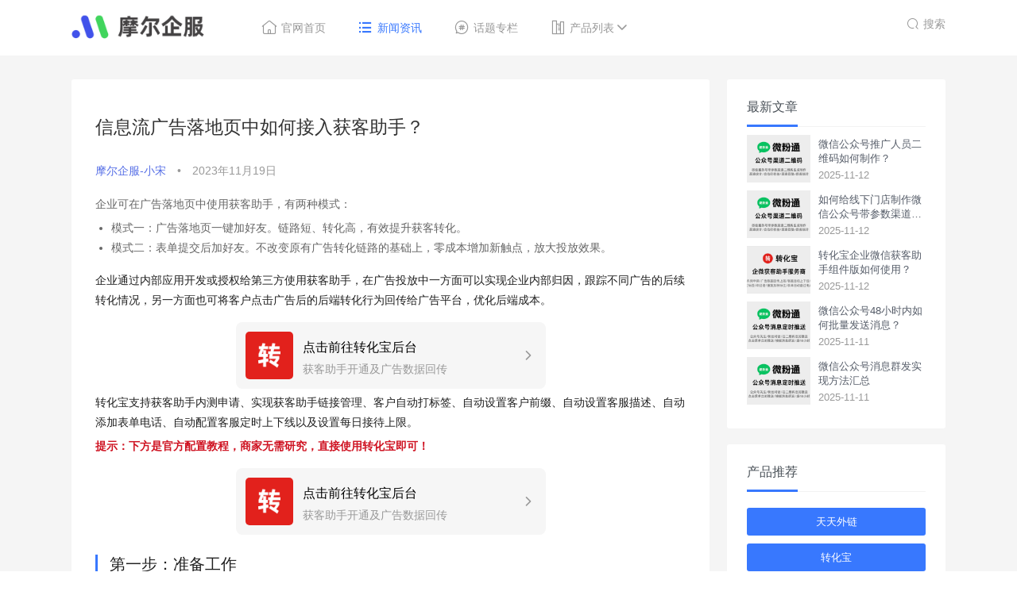

--- FILE ---
content_type: text/html; charset=UTF-8
request_url: https://moreqifu.com/blog/a/686
body_size: 6449
content:
<!doctype html>
<html>
<head>
    <meta charset="utf-8">
    <title>信息流广告落地页中如何接入获客助手？</title>
    <meta name="keywords" content="落地页接入获客助手,广告接入获客助手"/>
    <meta name="description" content="企业可在广告落地页中使用获客助手，有两种模式：模式一：广告落地页一键加好友。链路短、转化高，有效提升获客转化。模式二：表单提交后加好友。不改变原有广告转化链路的基础上，零成本增加新触点，放大投放效果。企业通过内部应用开发或授权给第三方使用获客助手，在广告投放中一方面可以实现企业内部归因，跟踪不"/>
    <meta http-equiv="Content-Type" content="text/html; charset=UTF-8">
    <meta name="renderer" content="webkit|ie-comp|ie-stand"> 
    <meta name="viewport" content="width=device-width, initial-scale=1.0, maximum-scale=1.0, minimum-scale=1.0, user-scalable=no">
    <meta name="apple-mobile-web-app-capable" content="yes"> 
    <meta name="format-detection" content="telephone=no"> 
    <link rel="stylesheet" href="/articles/css/index.css?v=2024041501">
    <link href="/assets/css/bootstrap.min.css" id="bootstrap-style" rel="stylesheet" type="text/css" />
    <link rel="stylesheet" href="/articles/fonts/iconfont.css">
    <link href="/css/home.css?v=2022110402" rel="stylesheet" type="text/css"/>
    <link href="/css/pagination.css?v=2022070902" rel="stylesheet" type="text/css"/>
    <link href="/assets/libs/preview-image/css/preview-image.css?v=2022120325" rel="stylesheet" type="text/css" />
    <script src="/articles/js/jquery.min.js"></script>
    <script src="/articles/js/common.js?v=2025111201"></script>
    <script src="/articles/js/bootstrap.js"></script>
    <script src="/articles/js/highlight.min.js"></script>
    <script src="/articles/js/article_detial.js?v=2025010203"></script>
    <script src="/assets/libs/preview-image/js/preview-image.js?v=2022120325"></script>
    <link rel="stylesheet" href="/articles/css/monokai-sublime.css">
    <script>
        var _hmt = _hmt || [];
        (function() {
          var hm = document.createElement("script");
          hm.src = "https://hm.baidu.com/hm.js?15ff1be4a752d795c7f5e63fb8e588f6";
          var s = document.getElementsByTagName("script")[0]; 
          s.parentNode.insertBefore(hm, s);
        })();
    </script>
        <style type="text/css">
        pre,code{
            border: none;
            padding: 0px;
        }
    </style>
    <script>hljs.initHighlightingOnLoad();</script>
</head>
<body>
<header class="header-one">
	<div class="header-one-content">
		<div class="header-one-logo">
			<a href="https://moreqifu.com">
				<img src="https://moreqifu.com/assets/images/logo-dark.png" alt="Logo">
			</a>
		</div>
		<div class="main-navigation-content-menu" onclick="mainmenu();"><i class="iconfont icongengduo1"></i></div>
		<script type="text/javascript">
			function mainmenu(argument) {
				$("#menulists").slideToggle();
			}
		</script>
		<div id="menulists" class="header-one-menu">
			<ul class="header-one-left">
								<li>
										<a href="https://moreqifu.com" ><i class="iconfont iconshouye2"></i>官网首页</a>
									</li>
								<li>
										<a href="https://moreqifu.com/blog/"  class="active" ><i class="iconfont iconliebiao"></i>新闻资讯</a>
									</li>
								<li>
										<a href="https://moreqifu.com/blog/tags/" ><i class="iconfont iconhuati"></i>话题专栏</a>
									</li>
								<li id="productLists">
					<i class="iconfont iconjiaoshi_shujia"></i>
                    <span>产品列表</span>
                    <i style="float:right;" id="productListsMore" class="iconfont iconpulldown01"></i>
                </li>
			</ul>
			<ul class="header-one-right">
				<li><a href="https://moreqifu.com/blog/search"><i class="iconfont iconsousuo"></i>搜索</a></li>
			</ul>
		</div>
		<div class="navigation-products-container">
            <div class="navigation-products" id="productListCotain">
            </div>
        </div>
	</div>
</header>
<div class="main-content">
    <div class="content">
        <div class="main-content-left">
            <div class="content-article">
                <h1>信息流广告落地页中如何接入获客助手？</h1>
                <div class="article-editor">
                    <span class="text-primary">摩尔企服-小宋</span> • 
                    <font>2023年11月19日</font>
                </div>
            	<content class="preview-image-content">
            		<p>企业可在广告落地页中使用获客助手，有两种模式：</p><ul><li>模式一：广告落地页一键加好友。链路短、转化高，有效提升获客转化。</li><li>模式二：表单提交后加好友。不改变原有广告转化链路的基础上，零成本增加新触点，放大投放效果。</li></ul><p><span style="color: rgb(31, 31, 31); background-color: rgb(255, 255, 255);">企业通过内部应用开发或授权给第三方使用获客助手，在广告投放中一方面可以实现企业内部归因，跟踪不同广告的后续转化情况，另一方面也可将客户点击广告后的后端转化行为回传给广告平台，优化后端成本。</span></p><p class="product-card" data="转化宝"></p><p><span style="color: rgb(31, 31, 31); background-color: rgb(255, 255, 255);">转化宝支持获客助手内测申请、实现获客助手链接管理、客户自动打标签、自动设置客户前缀、自动设置客服描述、自动添加表单电话、自动配置客服定时上下线以及设置每日接待上限。</span></p><p><span style="color: rgb(207, 19, 34); background-color: rgb(255, 255, 255);"><strong>提示：下方是官方配置教程，商家无需研究，直接使用转化宝即可！</strong></span></p><p class="product-card" data="转化宝"></p><h3><span style="color: rgb(31, 31, 31); background-color: rgb(255, 255, 255);">第一步：准备工作</span></h3><p>内部应用开发：将需要调用获客助手API的自建应用配置到 <a href="https://developer.work.weixin.qq.com/document/path/92109" target="_blank">“可调用应用” </a>列表中，不支持系统应用调用。</p><p>授权给第三方：企业添加应用后，须再通过「获客助手」应用下发的授权通知，或在管理后台「客户与上下游-获客助手」处，将获客助手授权给该应用，该应用才可获得此权限。</p><h3><span style="color: rgb(31, 31, 31); background-color: rgb(255, 255, 255);">第二步：创建获客链接</span></h3><p>可调用 <a href="https://developer.work.weixin.qq.com/document/path/97297" target="_blank">“获客链接管理”</a> 创建和编辑获客链接，每个链接可配置最多500名成员，用于承接海量高并发流量，客户点击链接后，将平均分配一名成员，当某名成员当日暂无法正常添加客户时，会在分配时自动跳过该成员，避免客户流失。</p><p>可结合 <a href="https://developer.work.weixin.qq.com/document/path/92137" target="_blank">“欢迎语”</a> 和 <a href="https://developer.work.weixin.qq.com/document/path/92118" target="_blank">“标签”</a> 能力，为某个获客链接配置专属欢迎语，为通过链接添加的客户自动打上标签，识别客户来源渠道。</p><p>如企业有轮班、权重分配客户资源、为某些成员设置单日添加上限等个性化业务需求，可编辑获客链接修改成员，做到获客链接不变而成员调整。</p><h3><span style="color: rgb(31, 31, 31); background-color: rgb(255, 255, 255);">第三步：配置获客链接的state参数</span></h3><p>可将广告的clickid拼接在获客链接后，实现跨平台的用户身份识别，即在链接后添加customer_channel=自定义字符串，客户点击带参数的链接添加成员后，企业在调用 <a href="https://developer.work.weixin.qq.com/document/42923" target="_blank">“通过获客链接添加的客户列表”</a> 或 <a href="https://developer.work.weixin.qq.com/document/path/92114" target="_blank">“客户详情”</a> 时，返回的state参数即为链接后拼接的自定义字符串。字符串不超过64字节，超过会被截断。</p><h3><span style="color: rgb(31, 31, 31); background-color: rgb(255, 255, 255);">第四步：转化分析和后端行为回传</span></h3><p><span style="color: rgb(31, 31, 31); background-color: rgb(255, 255, 255);">可查询客户的添加、首次发消息数据，进行获客转化分析，跟踪不同广告的后续转化情况。同时，可将用户后端行为回传给广告平台，使用后端行为进行oCPX出价，优化后端成本。</span></p><h3><span style="color: rgb(31, 31, 31); background-color: rgb(255, 255, 255);">第五步：异常监控</span></h3><p><span style="color: rgb(31, 31, 31); background-color: rgb(255, 255, 255);">当获客链接暂无法添加客户时，将通过API </span><a href="https://developer.work.weixin.qq.com/document/42924" target="_blank"><span style="color: rgb(31, 31, 31); background-color: rgb(255, 255, 255);">发送回调</span></a><span style="color: rgb(31, 31, 31); background-color: rgb(255, 255, 255);"> ，企业可及时调整获客链接配置或流量曝光策略，避免流量浪费。</span></p>
            	</content>
                <div class="article-tags">
                                        <li><a href="https://moreqifu.com/blog/tag/22" target="_blank">企业微信获客助手</a></li>
                                    </div>
            </div>

            <div class="main-content-article-comment">
                <div class="courses-body-header">
                    <h2 class="active">更多相关好文</h2>
                </div>
                <ul class="recommends">
                                        <li>
                        <a target="_blank" href="https://moreqifu.com/blog/a/1068">
                            <div class="recommends-img-cotainer">
                                <img alt="转化宝企业微信获客助手如何开通使用？授权版与组件版怎么选择？" class="recommends-img" src="https://img.moreqifu.com/uploads/20251110/202511102220174657.jpg">
                            </div>
                            <div class="comment-info">
                                <h3>转化宝企业微信获客助手如何开通使用？授权版与组件版怎么选择？</h3>
                                <div class="comment-cont">
                                    转化宝企业微信获客助手是一款三方获客助手服务商，支持创建获客助手链接、获客助手短链接、获客助手广告回传链接、获客助手卡片及获客助手聚合链接使用，实现点击链接快速跳转企微加粉获客，高效管理企业客服成员与客户，广告跳转企微支持深度数据回传上报，适合很多通过企业微信获客的商家、运营人员、广告代投商等不同场
                                </div>
                                <span class="time">2025-11-10 22:20:26</span>
                            </div>
                        </a>
                    </li>
                                        <li>
                        <a target="_blank" href="https://moreqifu.com/blog/a/1046">
                            <div class="recommends-img-cotainer">
                                <img alt="抖音广告原生描点1步跳转添加企业微信引流获客怎么实现？" class="recommends-img" src="https://img.moreqifu.com/uploads/20231208/202312081743292300.jpg">
                            </div>
                            <div class="comment-info">
                                <h3>抖音广告原生描点1步跳转添加企业微信引流获客怎么实现？</h3>
                                <div class="comment-cont">
                                    抖音广告原生描点是一种以按钮形式展示的，点击可跳转页面的组件，一般在用户滑动视频过程中自然展示，相比普通广告用户体验度更佳、更容易接受，点击转化率也更高，获客助手是一种企微引流加粉获客工具，适用于全平台广告，二者结合可实现点击原生描点直接跳转企微加粉获客，进一步完成客户转化。什么是抖音广告原生描点
                                </div>
                                <span class="time">2025-10-27 22:08:48</span>
                            </div>
                        </a>
                    </li>
                                        <li>
                        <a target="_blank" href="https://moreqifu.com/blog/a/1041">
                            <div class="recommends-img-cotainer">
                                <img alt="企业微信获客助手怎么用？获客助手如何管理客户？" class="recommends-img" src="https://img.moreqifu.com/uploads/20250528/202505281812058757.png">
                            </div>
                            <div class="comment-info">
                                <h3>企业微信获客助手怎么用？获客助手如何管理客户？</h3>
                                <div class="comment-cont">
                                    企微获客助手是一款企业获客工具，支持创建获客链接引流获客，可用于微信内外各大平台，也是许多商家、企业用来管理客户的工具，不仅能自动备注标签，还能分渠道统计客户添加流失转换数据，实现一个后台多维管理客户。获客助手客户管理功能具体提现在哪些方面？1、分渠道引流加粉每条获客助手链接支持单独配置接待成
                                </div>
                                <span class="time">2025-10-24 21:53:09</span>
                            </div>
                        </a>
                    </li>
                                    </ul>
            </div>
        </div>
        <div class="index-content-right">
            <ul class="hot-article">
                <header><h2>最新文章</h2></header>
                                <li>
                    <a href="https://moreqifu.com/blog/a/1074" target="_blank">
                        <div class="article-right-img">
                            <img src="https://img.moreqifu.com/uploads/20251110/202511101415393094.jpg" alt="微信公众号推广人员二维码如何制作？">
                        </div>
                        <div class="article-right">
                            <p>微信公众号推广人员二维码如何制作？</p>
                            <font>2025-11-12</font>
                        </div>
                    </a>
                </li>
                                <li>
                    <a href="https://moreqifu.com/blog/a/1073" target="_blank">
                        <div class="article-right-img">
                            <img src="https://img.moreqifu.com/uploads/20251110/202511101415393094.jpg" alt="如何给线下门店制作微信公众号带参数渠道二维码？">
                        </div>
                        <div class="article-right">
                            <p>如何给线下门店制作微信公众号带参数渠道二维码？</p>
                            <font>2025-11-12</font>
                        </div>
                    </a>
                </li>
                                <li>
                    <a href="https://moreqifu.com/blog/a/1072" target="_blank">
                        <div class="article-right-img">
                            <img src="https://img.moreqifu.com/uploads/20251110/202511102220174657.jpg" alt="转化宝企业微信获客助手组件版如何使用？">
                        </div>
                        <div class="article-right">
                            <p>转化宝企业微信获客助手组件版如何使用？</p>
                            <font>2025-11-12</font>
                        </div>
                    </a>
                </li>
                                <li>
                    <a href="https://moreqifu.com/blog/a/1071" target="_blank">
                        <div class="article-right-img">
                            <img src="https://img.moreqifu.com/uploads/20251103/202511031213558788.jpg" alt="微信公众号48小时内如何批量发送消息？">
                        </div>
                        <div class="article-right">
                            <p>微信公众号48小时内如何批量发送消息？</p>
                            <font>2025-11-11</font>
                        </div>
                    </a>
                </li>
                                <li>
                    <a href="https://moreqifu.com/blog/a/1070" target="_blank">
                        <div class="article-right-img">
                            <img src="https://img.moreqifu.com/uploads/20251103/202511031213558788.jpg" alt="微信公众号消息群发实现方法汇总">
                        </div>
                        <div class="article-right">
                            <p>微信公众号消息群发实现方法汇总</p>
                            <font>2025-11-11</font>
                        </div>
                    </a>
                </li>
                            </ul>
            <ul class="download">
    <header><h2>产品推荐</h2></header>
                    <li onclick="openWeb('/product/ttwl')">天天外链</li>
                <li onclick="openWeb('/product/zhb')">转化宝</li>
                <li onclick="openWeb('/product/douke')">抖音私信自动回复</li>
                <li onclick="openWeb('/product/xiaohu')">抖音私信卡片</li>
                <li onclick="openWeb('/product/dlj')">摩尔短链接</li>
            </ul>
        </div>
    </div>
</div>

<div id="footer">
    <div class="footer-content">
        <div class="container">
            <div class="row">
                <div class="col-lg-3 col-md-6 col-sm-6">
                    <h3 class="block-title">关于我们</h3>
                    <ul class="menu">
                                                <li>
                            <span onclick="openWeb('https://moreqifu.com/blog/a/1')">关于我们</span>
                        </li>
                                                <li>
                            <span onclick="openWeb('https://moreqifu.com/blog/a/2')">隐私政策</span>
                        </li>
                                                <li>
                            <span onclick="openWeb('https://moreqifu.com/blog/a/2')">用户协议</span>
                        </li>
                                                <li>
                            <span onclick="openWeb('https://moreqifu.com/blog/a/3')">违规违法举报</span>
                        </li>
                                                <li>
                            <a href="https://moreqifu.com/sitemap/sitemap.xml"  target="_blank">网站地图</a>
                        </li>
                    </ul>
                </div>
                <div class="col-lg-3 col-md-6 col-sm-6">
                    <div class="widget">
                        <h3 class="block-title">友情链接</h3>
                        <ul class="menu">
                                                        <li>
                                <span onclick="openWeb('http://a.cvke.cn/q/2TJTQDY')">广告开户</span>
                            </li>
                                                        <li>
                                <span onclick="openWeb('https://moreqifu.com/product/ttwl')">天天外链</span>
                            </li>
                                                        <li>
                                <span onclick="openWeb('https://moreqifu.com/product/zhb')">转化宝</span>
                            </li>
                                                        <li>
                                <span onclick="openWeb('https://moreqifu.com/product/weike')">摩尔微客</span>
                            </li>
                                                        <li>
                                <span onclick="openWeb('https://moreqifu.com/product/dialog')">摩尔问答表单</span>
                            </li>
                                                        <li>
                                <span onclick="openWeb('https://www.kaolamedia.com/')">考拉新媒体导航</span>
                            </li>
                                                    </ul>
                    </div>
                </div>
                <div class="col-lg-3 col-md-6 col-sm-6">
                    <div class="widget">
                        <h3 class="block-title">联系我们</h3>
                        <ul class="contact-footer">
                            <li>
                                <strong>地址 :</strong>
                                <span>北京市昌平区北清路1号院</span></li>
                            <li>
                                <strong>电话 :</strong>
                                <span style="color:#3561FF;cursor: pointer;" onclick="servicesModal('');">点击查看</span>
                            </li>
                            <li>
                                <strong>微信 :</strong>
                                <span>见右侧二维码</span>
                            </li>
                        </ul>
                    </div>
                </div>
                <div class="col-lg-3 col-md-6 col-sm-6">
                    <div class="widget">
                        <h3 class="block-title">关注我们</h3>
                        <ul class="instagram-footer">
                                                        <li>
                                <img src="https://moreqifu.oss-cn-beijing.aliyuncs.com/images/index/wechat.jpg" alt="">
                                <span>关注公众号</span>
                            </li>
                                                    </ul>
                    </div>
                </div>
            </div>
        </div>
    </div>
    <div id="copyright">
        <div class="container">
            <div class="row">
                <div class="col-md-4 col-sm-12">
                    <div class="site-info text-center text-md-left">
                        <p>©️ 北京摩尔企服科技有限公司版权所有</p>
                    </div>
                </div>
                <div class="col-md-8 col-sm-12">
                    <div class="text-md-right">
                        <ul class="nav nav-inline justify-content-md-end justify-content-center">
                            <li class="nav-item" onclick="openWeb('https://beian.miit.gov.cn/')">
                                <span class="nav-link">京ICP备2022023042号-2</span>
                            </li>
                                                        <li class="nav-item" onclick="openWeb('https://www.beian.gov.cn/portal/registerSystemInfo?recordcode=11011402012833')">
                                <span class="nav-link"><img src="/images/gongan.png"> 京公网安备 11011402012833号</span>
                            </li>
                                                    </ul>
                    </div>
                </div>
            </div>
        </div>
    </div>
</div><script type="text/javascript">
    function openWeb(link) {
        window.open(link);
    }
</script>
</body>
</html>

--- FILE ---
content_type: text/css
request_url: https://moreqifu.com/articles/css/index.css?v=2024041501
body_size: 77102
content:
html{
    font-family:sans-serif;
    -ms-text-size-adjust:100%;
    -webkit-text-size-adjust:100%
}
body{
    margin:0;
    background-color: whitesmoke;
}
ol,li,ul,h1,h2,h3,h4,h5{
    margin: 0px;
    padding: 0px;
    list-style: none;
}
a{
    color: #3878fe;
}
a:hover{
    color: #3878fe;
}
a:visited {
    color:#3878fe;
}
a:active  {
    color:#3878fe;
}
.containers{
    max-width: 1100px;
    margin: 0px auto;
}
.pull-right{
    float: right;
}

.headerstrip {
    background-color: #6C84E5;
    background: url("//dmypbau5frl9g.cloudfront.net/elements_header_background.png"),
    linear-gradient(to right,rgba(71, 114, 217, 1),rgba(0, 220, 175, 1));
    background-size: 300px 300px, auto;
}
.headerstrip .headerstrip-canvas {
    width: 1000px;
    height: 50px;
    margin: auto auto;
}
.headerstrip .headerstrip-content {
    position: absolute;
    background-size: contain;
    background-repeat: no-repeat;
    background-size: 1000px 50px;
    width: 100%;
    max-width: 1100px;
    height: 50px;
}

.is-hidden-tablet-and-above .headerstrip-content {
    background-position: -500px 0;
}

.headerstrip .headerstrip-text {
    position: absolute;
    color: white;
    text-decoration: none;
    line-height: 50px;
    font-weight: 100;
}

.headerstrip .is-hidden-phone .headerstrip-text {
    padding: 0 0 0 10px;
    font-size: 16px;
    letter-spacing: 0.6px;
}

.headerstrip .is-hidden-tablet-and-above .headerstrip-text {
    padding: 0 0 0 10px;
    text-decoration: underline;
    font-size: 16px;
    letter-spacing: 0.6px;
}

.headerstrip .headerstrip-text strong {
    font-weight: 500;
}

.headerstrip .headerstrip-cta {
    position: absolute;
    top: 0;
    text-decoration: none;
    color: white;
    background: rgba(0,0,0,0.5);
    top: 10px;
    right: 40px;
    background-color: #4772d9;
    padding: 8px 0px;
    color: white;
    font-size: 10px;
    border-radius: 2px;
    box-shadow: 0 2px 0 #1f47a5;
    cursor: pointer;
    text-decoration: none;
    font-weight: 600;
    display: block;
    width: 125px;
    text-align: center;
    margin: 0 auto;
    letter-spacing: 0.8px;
}

.headerstrip .banner__dismiss {
    position: absolute;
    opacity: 0.5;
    color: #4772d9;
    top: 15px;
    right: 5px;
    text-decoration: none;
}

/*header begin*/
.header-one-logo img{
    width: auto;
    height: 36px;
    float: left;
}
.header-one-right li.drop-down{
    width: 70px;
}
.header-one-right li ul.drop-down-content{
    width: 120px;
    float: right;
    right: 0px;
    z-index: 998;
    display: none;
    background-color: #FFFFFF;
    height: auto;
    text-align: center;
    border-right: thin solid #E6E6E6;
    border-left: thin solid #E6E6E6;
    border-bottom: thin solid #E6E6E6;
    border-radius: 0px 0px 3px 3px;
    margin-top: 10px;
    position: relative;
}
.header-one-right li ul.drop-down-content li{
    width: 100%;
    float: left;
    padding: 0px;
}
.drop-down:hover .drop-down-content{
    display: block;
}
.header-one-right li ul li{
    width: 100%;
    float: right;
    text-align: center;
    border-bottom: dashed thin #E6E6E6;
}
.header-one-right li ul li:last-child{
    border-bottom: none;
}
.header-one-right li ul li a{
    width: 100%;
    float: right;
    text-align: center;
    padding-left: 0px;
}
.header-one-right li ul.drop-down-content li:hover{
    text-align: center;
}
.header-one-right a{
    width: 100%;
    height: 55px;
    float: left;
    color: #999999;
    font-weight: 300;
}
.header-one-right a i{
    width: auto;
    height: 55px;
    float: left;
    color: #999999;
    margin-right: 5px;
}
.header-one-right a:hover{
    font-weight: 500;
    color: #3878fe;
    text-decoration: none;
}
.header-one-right img{
    width: 40px;
    height: 40px;
    margin-top: 10px;
    border-radius: 3px;
    float: right;
}
.header-one-left li a.active{
    color: #3878fe;
    font-weight: 500;
}
.header-one-left li a{
    width: 100%;
    height: 70px;
    float: left;
    color: #999999;
    outline: none;
    text-decoration: none;
}
.header-one-left li a:hover{
    color: #3878fe;
}
.header-login{
    width: 130px;
    height: 160px;
    background-color: #FFFFFF;
    border-left: thin solid #E6E6E6;
    border-right: thin solid #E6E6E6;
    border-bottom: thin solid #E6E6E6;
    border-radius: 0px 0px 3px 3px;
    float: right;
    z-index: 15;
    position: relative;
    top: 55px;
    right: 0px;
    box-shadow: 1px 3px 3px 0px #888888;
    display: none;
    color: #666666;
}
.header-login li{
    width: 100%;
    padding-left: 20px;
    padding-right: 20px;
    height: 40px;
    line-height: 40px;
    border-bottom: thin solid #E6E6E6;
}
.header-login li i{
    height: 40px;
    float: left;
    line-height: 40px;
    margin-right: 10px;
}
.header-login a{
    color: #666666;
}
.header-login li.bottom{
    border: none;
}
.header-publish{
    width: 80px;
    display: none;
    height: 80px;
    background-color: #FFFFFF;
    border-left: thin solid #E6E6E6;
    border-right: thin solid #E6E6E6;
    border-bottom: thin solid #E6E6E6;
    border-radius: 0px 0px 3px 3px;
    float: right;
    z-index: 15;
    position: relative;
    top: 55px;
    right: -70px;
    box-shadow: 1px 3px 3px 0px #888888;
}
.header-publish li{
    width: 100%;
    height: 40px;
    line-height: 40px;
    text-align: center;
    border-bottom: thin solid #E6E6E6;
}
.header-publish li.bottom{
    border: none;
    margin: 0px;
}
@media (max-width: 767px) {
    .main-navigation-content-menu{
        color: #666666;
        height: 70px;
        line-height: 70px;
        font-size: 100px;
        display: block;
        float: right;
        width: 70px;
        text-align: right;
        margin-right: 15px;
    }
    .main-navigation-content-menu i{
        width: 70px;
        height: 70px;
        line-height: 70px;
        float: left;
        font-size: 25px;
    }
    .header-one{
        width: 100%;
        height: auto;
        line-height: 70px;
        background-color: #FFFFFF;
        box-shadow: 0 3px 6px 3px rgb(0 0 0 / 6%);
        float: left;
        z-index: 980;
    }
    .header-one-content{
        width: 100%;
        height: auto;
        float: left;
    }
    .header-one-menu{
        width: 100%;
        height: auto;
        float: left;
        display: none;
    }
    .header-one-right{
        width: 100%;
        float: left;
        color: #999999;
        height: auto;
    }
    .header-one-right li{
        float: left;
        width: 100%;
        color: #999999;
        font-weight: 400;
        height: 55px;
        line-height: 55px;
        text-align: center;
    }
    .header-one-logo{
        margin: 15px;
        float: left;
    }
    .header-one-left{
        padding-top: 20px;
        width: 100%;
        float: left;
        color: #999999;
        height: auto;
        border-top: 1px dashed #e1e8ed;
    }
    .header-one-left li{
        float: left;
        width: auto;
        font-weight: 400;
        height: 30px;
        line-height: 30px;
        margin: 0 15px 0 0;
    }
    .header-one-left li i{
        display: none;
    }
    .header-one-left li a{
        height: 30px;
        line-height: 30px;
        padding: 0;
    }
    .header-one-right{
        float: left;
        width: auto;
        color: #999999;
        font-weight: 400;
    }
    .header-one-right li{
        float: left;
        height: 30px;
        line-height: 30px;
        font-size: 14px;
    }
    .header-one-right li a{
        height: 30px;
        line-height: 30px;
        padding: 0;
    }
}
@media screen and (min-width: 768px) {
    .main-navigation-content-menu{
        display: none;
    }
    .header-one-content{
        width: 100%;
        max-width: 1100px;
        margin: 0px auto;
        height: 70px;
        line-height: 70px;
        display: block;
    }
    .header-one-menu{
        width: auto;
        height: auto;
        display: block;
    }
    .header-one-right{
        float: right;
        width: auto;
        color: #999999;
        font-weight: 300;
    }
    .header-one-right li{
        float: right;
        width: auto;
        color: #999999;
        font-weight: 300;
        height: 60px;
        line-height: 60px;
        padding-left: 25px;
        font-size: 14px;
    }
    .header-one-logo{
        width: auto;
        height: 36px;
        margin: 17px 20px 17px 0px;
        float: left;
    }
    .header-one-left{
        float: left;
        color: #999999;
        height: 60px;
    }
    .header-one-left li{
        float: left;
        font-size: 14px;
        font-weight: 400;
        color: #999999;
        height: 70px;
        margin: 0 20px;
        cursor: pointer;
    }
    .header-one-left li i{
        width: auto;
        height: 70px;
        line-height: 70px;
        margin-right: 5px;
        float: left;
        font-size: 20px;
    }
    .header-one{
        width: 100%;
        height: 70px;
        line-height: 70px;
        background-color:#FFFFFF;
        box-shadow: 0 3px 6px 3px rgb(0 0 0 / 6%);
        float: left;
        z-index: 980;
    }
}
/*header end*/

/*content begin*/
.main-content{
    background-color: whitesmoke;
    width: 100%;
    height: auto;
    float: left;
    padding: 30px 0px 50px 0px;
}
.content{
    width: 100%;
    max-width: 1100px;
    min-height: 300px;
    height: auto;
    margin-left: auto;
    margin-right: auto;
    position: relative;
}
.content-menu{
    background-color: #FFFFFF;
    min-height: 700px;
}
.content-menu header{
    width: 100%;
    height: 65px;
    line-height: 65px;
    padding: 0px 30px;
    box-sizing: border-box;
    border-bottom:1px solid #e1e8ed;
    float: left;
}
.content-menu header .left{
    width: 30%;
    height: 65px;
    line-height: 65px;
    font-size: 18px;
    float: left;
}
.content-menu header .left i{
    margin-right: 5px;
    height: 65px;
    line-height: 65px;
    float: left;
    font-size: 20px;
}
.content-menu header .right{
    width: 70%;
    height: 65px;
    line-height: 65px;
    float: left;
    padding-top: 15px;
    box-sizing: border-box;
    overflow: hidden;
}
.content-menu header .right a{
    width: auto;
    height: 50px;
    line-height: 50px;
    float: right;
    font-size: 15px;
    margin: 0px;
    padding: 0px;
    margin-left: 30px;
}
.content-menu header .right .active{
    border-bottom: 3px solid #3878fe;
}
.content-menu content{
    width: 100%;
    height: auto;
}
.content-menu content ul{
    padding: 0px 20px 0px 20px;
}
.content-menu content li{
    width: 100%;
    height: auto;
    padding: 20px 0px;
    border-bottom: 1px dashed #E6E6E6;
    float: left;
}
.content-menu content ul li img{
    width: 50px;
    height: 50px;
    margin-right: 5px;
    border-radius: 2px;
}
.content-menu content ul li span{
    float: left;
    margin-top: -50px;
    width: 100%;
    padding: 0px 0px 0px 65px;
    overflow: hidden;
}
.content-menu content li span h3{
    width: 100%;
    float: left;
    line-height: 25px;
    height: 25px;
    font-size: 15px;
    color: #333333;
    font-weight: 400;
    margin: 0px 0px 5px 0px;
    overflow: hidden;
    text-overflow:ellipsis;
    white-space: nowrap;
}
.content-menu content li span h3:hover{
    color: #3878fe;
}
.content-menu content li span font{
    color: #999999;
    font-weight: 200;
    margin: 0px;
    height: 20px;
    line-height: 20px;
    font-size: 14px;
}
.content-menu content li span font em{
    background-color: #E6E6E6;
    font-size: 8px;
    border-radius: 2px;
    color: #999;
    font-style: normal;
    height: 20px;
    line-height: 20px;
    float: left;
    padding: 0px 8px 0px 8px;
    margin-right: 5px;
}
.content-menu footer{
    width: 100%;
    text-align: center;
    height: 100px;
    float: left;
    font-weight: 200;
    padding-bottom: 20px;
}
.content-publish .heder-menu{
    width: auto;
    height: 60px;
    line-height: 60px;
    float: right;
    padding-top: 10px;
    box-sizing: border-box;
    overflow: hidden;
}
.content-publish .heder-menu a{
    width: auto;
    height: 50px;
    line-height: 50px;
    float: right;
    font-size: 15px;
    margin: 0px;
    padding: 0px;
    margin-left: 30px;
}
.content-publish .heder-menu .active{
    border-bottom: 3px solid #3878fe;
}

@media (max-width: 767px) {
    .main-content{
        padding: 15px 0 50px 0;
    }
    .main-content-left{
        width: 100%;
        float: left;
        height: auto;
        margin-bottom: 15px;
    }
    .index-content-right{
        width: 94%;
        margin-left: 3%;
        margin-right: 3%;
        float: left;
        height: auto
    }
}
@media screen and (min-width: 768px) {
    .main-content-left{
        width: 73%;
        float: left;
        height: auto;
        border-radius: 3px;
    }
    .index-content-right{
        width: 25%;
        float: left;
        height: auto;
        margin-left: 2%;
    }
}
.main-content-left header{
    width: 100%;
    height: 65px;
    line-height: 65px;
    padding: 0 20px;
    border-bottom: 1px solid #E6EEF4;
    float: left;
}
.main-content-left header a{
    font-weight: 400;
    font-size: 16px;
    color: #333333;
    float: left;
    margin-right: 40px;
    text-decoration: none;
    letter-spacing: 1px;
}
.main-content-left header a:hover{
    color: #3878fe;
}

.index-content-right ul{
    width: 100%;
    margin-bottom: 20px;
    border-radius: 3px;
    height: auto;
    float: left;
    background-color: #FFFFFF;
    padding: 10px 25px 20px 25px;
    box-sizing: border-box;
}
.index-content-right ul header{
    width: 100%;
    height: 50px;
    line-height: 50px;
    margin-bottom: 10px;
    border-bottom: 1px solid #F3F3F3;
}
.index-content-right ul header h2{
    width: auto;
    font-weight: 400;
    float: left;
    font-size: 16px;
    height: 50px;
    line-height: 50px;
    margin: 0px;
    padding: 0px;
    border-bottom: 3px solid #3878fe;
}
.index-content-right ul.gonggao span{
    color: #999999;
    font-weight: 400;
    font-size: 14px;
    line-height: 22px;
}
.index-content-right ul.notice{
    width: 100%;
}
.index-content-right ul.notice li{
    width: 100%;
    float: left;
    height: 30px;
    line-height: 30px;
    font-size: 14px;
    color: #7F7F7F;
}
.index-content-right ul.notice li a{
    color: #3878fe;
}
.index-content-right ul.download{
    width: 100%;
}
.index-content-right ul.download li{
    width: 100%;
    color: #FFFFFF;
    float: left;
    height: 35px;
    line-height: 35px;
    text-align: center;
    margin-top: 10px;
    border-radius: 3px;
    color: #FFFFFF;
    background-color: #3878fe;
    font-weight: 300;
}
.index-content-right ul.download li a{
    width: 100%;
    float: left;
    height: 35px;
    line-height: 35px;
    color: #FFFFFF;
     border-radius: 3px;
}
.index-content-right ul.download li a:hover{
    background-color: #303030;
    text-decoration: none;
}
.index-content-right ul.advertisement li{
    width: 100%;
    float: left;
    text-align: center;
    color: #666666;
    height: auto;
}
.index-content-right ul.advertisement li img{
    width: 100%;
    height: auto;
    float: left;
    margin-bottom: 5px;
}
@media screen and (max-width: 768px) {
.index-content-right ul.advertisement li{
    width: 100%;
    float: left;
    border-right: thin solid #E6E6E6;
    text-align: center;
    color: #666666;
    height: auto;
}
}
.index-content-right ul.advertisement li span{
    width: 100%;
    height: auto;
    float: left;
    height: 40px;
    line-height: 40px;
}
.index-content-right ul.guanggao li{
    width: 100%;
    height: auto;
    float: left;
    margin-bottom: 5px;
}
.index-content-right ul.guanggao li img{
    width: 100%;
    height: auto;
    float: left;
}
.index-content-right ul.hot-article li{
    width: 100%;
    height: 60px;
    float: left;
    margin-bottom: 10px;
    overflow: hidden;
}
.index-content-right ul.hot-article li .article-right-img{
    width: 80px;
    height: 60px;
    float: left;
    margin: 0px;
    position: relative;
    overflow: hidden;
}
.index-content-right ul.hot-article li img{
    width: 80px;
    height: 60px;
    float: left;
    margin: 0px;
    object-fit: cover;
}
.index-content-right ul.hot-article li a .article-right{
    width: calc(100% - 90px);
    height: 60px;
    float: left;
    margin-left: 10px;
    padding: 3px 0px;
    box-sizing: border-box;
}
.index-content-right ul.hot-article li a p{
    width: 100%;
    height: 36px;
    line-height: 18px;
    float: left;
    font-size: 13px;
    color: #555c68;
    margin: 0px 0px 5px 0px;
    padding: 0px;
    display: -webkit-box;
    -webkit-box-orient: vertical;
    -webkit-line-clamp: 2;
    overflow: hidden;
    font-weight: 400;
}
.index-content-right ul.hot-article li a:hover p{
    color: #3878fe;
}
.index-content-right ul.hot-article li a font{
    width: 100%;
    height: 14px;
    line-height: 14px;
    float: left;
    font-size: 13px;
    color: #999999;
}
.index-content-right ul.hot-article li a:hover img{
    transform: scale(1.2);
    transition: all .5s linear;
}

.product-card{
    width: 100%;
    max-width: 390px;
    height: 84px;
    background-color: #E6E6E6;
    border-radius: 8px;
    box-sizing: border-box;
    display: flex;
    flex-direction: row;
    margin: 15px auto;
    padding: 12px;
    background-color: #F6F6F6;
    cursor: pointer;
}
.product-card .logo{
    width: 60px;
    height: 60px;
    margin: 0!important;
    border-radius: 5px;
    background-size: 60px 60px;
}
.product-card-info{
    flex: 1;
    padding: 5px 0 5px 12px;
}
.product-card-info .title{
    height: 30px;
    line-height: 30px;
    font-size: 16px;
    color: #000000;
}
.product-card-info .describe{
    height: 20px;
    font-size: 14px;
    color: #999999;
    overflow: hidden;
}
.product-card i{
    height: 60px;
    line-height: 60px;
    font-size: 20px;
    color: #999999;
}

/*footer start*/
.index-footer{
    padding-top: 30px;
    width: 100%;
    height: auto;
    background-color: #202020;
    height: auto;
    float: left;
}
.index-footer-content{
    width: 100%;
    max-width: 1100px;
    margin-left: auto;
    margin-right: auto;
}
@media (max-width: 767px) {
.index-footer-content ul{
    width: 90%;
    padding-left: 5%;
    padding-right: 5%;
    float: left;
    margin-bottom: 20px;
}
}
@media screen and (min-width: 768px) {
.index-footer-content ul{
    width: 33.33%;
    float: left;
}
}
.index-footer-content ul header{
    width: 100%;
    height: 40px;
    line-height: 40px;
    margin-bottom: 20px;
    border-bottom: thin solid #303030;
}
.index-footer-content ul header h5{
    width: 80px;
    font-weight: 400;
    color: #FFFFFF;
    float: left;
    font-size: 18px;
    padding-right: 15px;
    height: 40px;
    line-height: 40px;
    margin: 0px;
    padding: 0px;
    border-bottom: 2px solid #3878fe;
}
.index-footer-content ul.left img{
    width: 100px;
    height: 40px;
    float: left;
    margin-bottom: 15px;
    margin-right: 10px;
}
/*@media screen and (min-width: 768px) {
.index-footer-content ul.left{
    padding-right: 2%;
}
}
.index-footer-content ul.left li{
    width: 100%;
    float: left;
    padding-bottom: 10px;
    margin-bottom: 15px;
    color: #868687;
    border-bottom: thin dashed #959595;
}
.index-footer-content ul.left li:last-child{
    border-bottom: none;
}
.index-footer-content ul.left li a{
    width: 100%;
    height: 20px;
    float: left;
    font-size: 15px;
    line-height: 20px;
    color: #C8C9C9;
    margin-bottom: 10px;
    overflow: hidden;
    text-overflow:ellipsis;
    white-space: nowrap;
}
.index-footer-content ul.left li a:hover{
    text-decoration: none;
    color: #C8C9C9;
}*/
@media screen and (min-width: 768px) {
.index-footer-content ul.center{
    padding-left: 1%;
    padding-right: 1%;
}
}
.index-footer-content ul.center li{
    float: left;
    width: auto;
    box-sizing: border-box;
    border: thin solid #C8C9C9;
    color: #C8C9C9;
    padding: 6px 15px;
    margin-right: 15px;
    margin-bottom: 15px;
    font-size: 14px;
}
.index-footer-content ul.center li:hover{
    background-color: #C8C9C9;
    color: #202020;
}
.index-footer-content ul.center li a{
    color: #C8C9C9;
    text-decoration: none;
    width: 100%;
    height: 25px;
    line-height: 25px;
}
.index-footer-content ul.center li:hover a{
    color: #202020;
}
@media screen and (min-width: 768px) {
.index-footer-content ul.right{
    padding-left: 2%;
}
}
.index-footer-content ul.right li{
    color: #FFFFFF;
    margin-right: 20px;
    float: left;
    font-weight: 300;
    height: 30px;
    line-height: 30px;
    font-size: 15px;
}
.index-footer-content ul.right li a{
    color: #C8C9C9;
}
@media (max-width: 767px) {
.index-footer-footer{
    background-color: #111111;
    border-top: medium #303030 solid;
    width: 100%;
    padding: 15px;
    height: 80px;
    color: #666666;
    float: left;
    text-align: center;
    line-height: 25px;
    margin-top: 30px;
}
}
@media screen and (min-width: 768px) {
.index-footer-footer{
    background-color: #191919;
    border-top: medium #303030 solid;
    width: 100%;
    height: 80px;
    color: #666666;
    font-weight: 300;
    font-size: 16px;
    float: left;
    text-align: center;
    line-height: 80px;
    margin-top: 30px;
}
}
.index-footer-footer a{
    color: #666666;
}
/*foonter end*/

/*advertisement begin*/
.courses-body-header{
    width: 100%;
    float: left;
    height: 50px;
    line-height: 50px;
    border-bottom: thin solid #F2F3F3;
    font-size: 17px;
    margin: 10px 0px;
    font-weight: 400;
    color: #333333;
}
.courses-body-header h2{
    width: auto;
    float: left;
    height: 50px;
    line-height: 50px;
    font-size: 17px;
    margin: 0px 30px 0px 0px;
    padding: 0px;
}
.courses-body-header h2.active{
    border-bottom: 3px solid #3878fe;
}
.content-tip-advertisement{
    background-color: #FFFFFF;
    width: 100%;
    box-sizing: border-box;
    padding: 10px;
    float: left;
    margin-bottom: 10px;
}
.content-tip-advertisement img{
    width: 100%;
    height: auto;
    float: left;
    margin-bottom: 10px;
}
.main-content-notice span{
    color: #808080;
    font-size: 14px;
    font-weight: 300;
}
.content-tip-notice{
    font-weight: 300;
}
/*advertisement end*/

/*concern begin*/
.content-tip-concern{
    background-color: #FFFFFF;
    width: 100%;
    box-sizing: border-box;
    padding: 10px 5px 20px 5px;
    float: left;
    margin-bottom: 10px;
}
.content-tip-concern li{
    width: 50%;
    box-sizing: border-box;
    text-align: center;
    color: #999999;
    height: auto;
    float: left;
    font-size: 12px;
}
.content-tip-concern li:first-child{
    padding-right: 5px;
    border-right: thin solid #e1e8ed;
}
.content-tip-concern li:last-child{
    padding-left: 5px;
}
.content-tip-concern img{
    width: 100%;
    height: auto;
    margin-bottom: 10px;
}
/*concern end*/

/*article begin*/
.content-tip-article{
    background-color: #FFFFFF;
    border-radius: 3px;
    width: 100%;
    box-sizing: border-box;
    float: left;
    margin-bottom: 10px;
    padding: 10px 15px 20px 15px;
}
.content-tip-article li{
    width: 100%;
    height: auto;
    float: left;
    padding: 5px 0px 5px 0px;
    overflow: hidden;
    line-height: 30px;
    color: #0080FF;
    font-size: 12px;
}
.content-tip-article li img{
    width: 33px;
    height: 33px;
    margin-right: 5px;
    border-radius: 2px;
}
.content-tip-article li span{
    float: left;
    margin-top: -33px;
    width: 100%;
    padding-left: 40px;
}
.content-tip-article li span h5{
    width: 100%;
    height: 20px;
    line-height: 20px;
    font-weight: 300;
    color: #337ab7;
    float: left;
    overflow: hidden;
    font-size: 13px;
    margin: 0px;
    padding: 0px;
}
.content-tip-article li span small{
    height: 13px;
    line-height: 13px;
    font-size: 12px;
    float: left;
    color: #999999;
    font-weight: 200;
}
/*article end*/
.content-tip-lable{
    border-radius: 3px;
    width: 100%;
    box-sizing: border-box;
    float: left;
    margin-bottom: 10px;
    padding: 10px 0px 20px 0px;
}
.content-tip-lable a{
    width: auto;
    height: 30px;
    line-height: 30px;
    border-radius: 2px;
    background-color: #E6E6E6;
    color: #666666;
    font-size: 13px;
    font-weight: 300;
    padding: 0px 15px;
    float: left;
    margin: 0px 10px 10px 0px;
    color: #666666;
}
.content-tip-lable a:hover{
    text-decoration: none;
    color: #FFFFFF;
    background-color: #666666;
}
/*content end*/

/*content-article start*/
.content-article{
    width: 100%;
    float: left;
    height: auto;
    background-color: #FFFFFF;
    border-radius: 3px;
    padding: 25px 30px 25px 30px;
    box-sizing: border-box;
    font-size: 14px;
}
.content-article content{
    width: 100%;
    height: auto;
    color: #666666;
    font-weight: 400;
    line-height: 25px;
    float: left;
}
.content-article content h5{
    margin-bottom: 10px;
    float: left;
    width: 100%;
}
.content-article content h4{
    border-left: 3px solid #3878fe;
    border-bottom: none;
    padding: 0px 0px 0px 15px;
    margin: 20px 0px;
    font-weight: 400;
    font-size: 18px;
    float: left;
    width: 100%;
}
.content-article content h3{
    border-left: 3px solid #3878fe;
    border-bottom: none;
    padding: 0px 0px 0px 15px;
    margin: 20px 0px;
    font-weight: 400;
    font-size: 20px;
    float: left;
    width: 100%;
}
.content-article content h2{
    border-left: 3px solid #3878fe;
    border-bottom: none;
    padding: 0px 0px 0px 15px;
    margin: 20px 0px;
    font-weight: 400;
    font-size: 25px;
    float: left;
    width: 100%;
}
.content-article content table{
    width: 100%;
    margin: 10px 0px 10px 0px;
    height: auto;
    border: thin solid #E6E6E6;
    font-size: 14px;
}
.content-article content th{
    border: thin solid #E6E6E6;
    text-align: center;
    height: 35px;
    font-size: 15px;
}
.content-article content td{
    border: thin solid #E6E6E6;
    text-align: center;
    padding-left: 5px;
    padding-right: 5px;
    height: 35px;
}
.content-article content img{
    max-width: 100%;
    margin: 10px 0px;
    height: auto !important;
}
.content-article content ul{
    width: 100%;
    float: left;
    list-style: none;
    padding: 0 0 0 20px;
}
.content-article content li{
    width: 100%;
    float: left;
    list-style-type: disc;
    border: none;
}
.content-article content li ul{
    width: 100%;
    float: left;
    list-style: none;
    padding: 10px 0px  10px 20px;
}
.content-article content li ul li{
    width: 100%;
    float: left;
    list-style-type: circle;
    border: none;
}
.content-article content strong{
    font-size: 14px;
}
.content-article content pre{
    width: 100%;
    float: left;
}
.content-article content pre code{
    padding: 20px;
}
.content-article content p{
    margin-bottom: 5px;
}
/*.content-article content code{
    color: #3878fe;
    font-size: 14px;
}*/
.content-article content blockquote{
    width: 100%;
    float: left;
    font-size: 15px;
}
@media (max-width: 767px) {
    .content-article h1{
        width: 100%;
        height: all;
        line-height: 25px;
        float: left;
        font-size: 20px;
        margin: 10px 0px 0px 0px;
        font-weight: 400;
        color: #333333;
    }
    .content-article{
        padding: 15px 20px;
    }

}
@media screen and (min-width: 768px) {
.content-article h1{
    width: 100%;
    height: all;
    line-height: 50px;
    float: left;
    font-size: 23px;
    margin: 10px 0px 0px 0px;
    font-weight: 400;
    color: #333333;
}
}
.article-describe{
    border-left: 3px #c4cfd7 solid;
    padding: 10px 15px;
    color: #999999;
    background-color: #eff3f4;
    width: 100%;
    font-size: 15px;
    margin-bottom: 15px;
    line-height: 30px;
    font-weight: 300;
    float: left;
}
.article-describe-title{
    width: 100%;
    float: left;
}
.article-editor{
    width: 100%;
    float: left;
    height: auto;
    color: #999999;
    height: 40px;
    line-height: 40px;
    font-weight: 300;
    font-size: 14px;
    margin: 10px 0px;
    overflow: hidden;
}
.article-editor a{
    color: #3878fe;
    font-weight: 400;
    margin-right: 10px;
}
.article-editor a:hover{
    color: #3878fe;
    text-decoration: none;
}
.article-editor font{
    margin: 0px 10px;
}
.article-editor span{
    margin: 0 10px 0 0;
    font-weight: 400;
}
.article-tags{
    width: 100%;
    float: left;
}
.article-tags li{
    width: auto;
    float: left;
}
.article-tags li a {
    display: block;
    height: 30px;
    line-height: 30px;
    font-size: 14px;
    background-color: #f1f5f6;
    padding: 0 15px;
    color: #878e9a;
    margin-right: 10px;
    text-decoration: none;
}
.article-tags li a:hover{
    text-decoration: none;
}
.article-products-cotainer{
    width: 100%;
    float: left;
}
.article-products-cotainer .title{
    width: 100%;
    float: left;
    height: 30px;
    line-height: 30px;
    font-size: 16px;
    margin: 0 0 5px 0;
}
.article-products-cotainer .product-items{
    width: auto;
    float: left;
}
.article-products-cotainer .product-items li{
    width: auto;
    float: left;
    margin-bottom: 10px;
}
.article-products-cotainer .product-items li a {
    display: block;
    height: 45px;
    line-height: 45px;
    font-size: 15px;
    background-color: #3878fe;
    padding: 0 15px;
    color: #FFFFFF;
    margin-right: 10px;
    text-decoration: none;
}
.article-products-cotainer .product-items li a:hover{
    text-decoration: none;
}
.article-products-cotainer .product-items li a i{
    height: 45px;
    line-height: 45px;
    font-size: 15px;
}
.content-article footer{
    width: 100%;
    height: auto;
    padding: 15px;
    margin-top: 10px;
    background-color: #F7F7F7;
    box-sizing: border-box;
    border-radius: 3px;
    float: left;
    color: #807F7F;
    font-weight: 400;
}
.content-article footer ul{
    width: 100%;
    float: left;
    height: auto;
    margin: 0px;
}
.content-article footer ul li{
    width: 100%;
    float: left;
    height: 25px;
    line-height: 25px;
    overflow: hidden;
    text-overflow:ellipsis;
    white-space: nowrap;
}
.content-article footer ul li a{
    color: #3878fe;
    height: 25px;
    line-height: 25px;
}
/*content-article end*/

/*comment start*/
.main-content-article-comment{
    width: 100%;
    float: left;
    background-color: #FFFFFF;
    height: auto;
    border-radius: 3px;
    padding: 0px 30px 20px 30px;
    margin-top: 20px;
}
.main-content-article-comment header{
    width: 100%;
    float: left;
    height: 45px;
    line-height: 45px;
    margin-top: 10px;
    border-bottom: thin solid #E6E6E6;
}
.main-content-article-comment header em{
    width: auto;
    float: left;
    height: 45px;
    line-height: 45px;
    border-bottom: thin solid #FF6666;
    font-style: normal;
    padding-right: 10px;
}
.main-content-article-comment .lists li{
    width: 100%;
    float: left;
    height: auto;
    font-weight: 300;
    border-bottom: thin dashed #E6E6E6;
    padding: 10px 0px 10px 0px;
}
.main-content-article-comment .lists li:last-child{
    border-bottom: none;
}
.main-content-article-comment .lists li a{
    color: #3878fe;
}
.main-content-article-comment .lists li a:hover{
    text-decoration: none;
}
.main-content-article-comment .lists li .comment-info{
    width: 100%;
    float: left;
    height: 50px;
}
.main-content-article-comment .lists li .comment-info .name{
    color: #3878fe;
    float: left;
    height: 25px;
    line-height: 25px;
}
.main-content-article-comment .lists li .comment-info span{
    float: left;
    height: 25px;
    line-height: 25px;
    color: #999999;
    padding: 0px 0px 0px 15px;
}
.main-content-article-comment .lists li .comment-info img{
    width: 50px;
    height: 50px;
    float: left;
    /*border-radius: 3px;*/
    border-radius: 50%;
    margin-right: 15px;
}
.main-content-article-comment .lists li .comment-cont{
    width: 100%;
    padding-left: 65px;
    color: #666666;
    margin: -20px 0px 0px 0px;
    float: left;
    height: auto;
}
.main-content-article-comment .lists li .comment-functions{
    width: 100%;
    color: #666666;
    float: left;
    height: auto;
    padding-left: 65px;
}
.main-content-article-comment .lists li .comment-functions span{
    width: auto;
    color: #999999;
    float: left;
    height: auto;
    margin-right: 15px;
    height: 25px;
    line-height: 25px;
}
.main-content-article-comment .lists li .comment-functions span i{
    width: auto;
    color: #CCCCCC;
    float: left;
    height: auto;
    margin-right: 5px;
}
.main-content-article-comment .lists li .comment-functions span.active{
    color: #3878fe;
}
.main-content-article-comment .lists li .comment-functions span.active i{
    color: #3878fe;
}
.comment-replay{
    width: 100%;
    float: left;
    background-color: #F3F3F3;
    padding: 10px 20px;
    box-sizing: border-box;
    margin: 10px 0px;
    display: none;
}
.comment-replay-more{
    width: 100%;
    float: left;
    height: 50px;
    line-height: 50px;
    color: #333333;
    font-weight: 400;
}
.comment-msg{
    width: 100%;
    float: left;
    height: 30px;
    line-height: 30px;
    margin-top: 10px;
    color: #333333;
    display: none;
}
.main-content-article-comment .lists li .comment-content{
    width: 100%;
    height: 38px;
    float: left;
    margin: 10px 0px;
    display: none;
}
.main-content-article-comment .lists li .comment-content input{
    width: calc(100% - 100px);
    height: 38px;
    line-height: 38px;
    float: left;
    border-radius: 0px;
    border: #3878fe thin solid;
    outline: none;
    padding-left: 15px;
    box-sizing: border-box;
    color: #666666;
}
.main-content-article-comment .lists li .comment-content input::placeholder{
    color: #999999!important;;
}
.main-content-article-comment .lists li .comment-content-publist{
    width: 100px;
    height: 38px;
    float: left;
    background-color: #3878fe;
    color: #FFFFFF;
    text-align: center;
    line-height: 38px;
    border: #3878fe thin solid;
}
.main-content-article-comment .recommends{
    width: 100%;
    float: left;
    height: auto;
    padding: 0;
}
.main-content-article-comment .recommends li{
    width: 100%;
    float: left;
    height: auto;
    font-weight: 400;
    border-bottom: thin dashed #E6E6E6;
    padding: 20px 0px;
}
.main-content-article-comment .recommends li:last-child{
    border-bottom: none;
}
.main-content-article-comment .recommends li a{
    color: #3878fe;
}
.main-content-article-comment .recommends li .comment-info{
    width: calc(100% - 165px);
    float: left;
    height: auto;
}
.main-content-article-comment .recommends li .comment-info .name{
    color: #3878fe;
    float: left;
    height: 25px;
    line-height: 25px;
}
.main-content-article-comment .recommends li .comment-info h3{
    float: left;
    width: 100%;
    height: 35px;
    line-height: 35px;
    color: #333333;
    margin: 0px;
    padding: 0px;
    font-size: 16px;
    font-weight: 400;
    overflow: hidden;
    text-overflow:ellipsis;
    white-space: nowrap;
}
.main-content-article-comment .recommends li .comment-info span{
    float: left;
    width: 100%;
    height: 20px;
    line-height: 20px;
    color: #999999;
    font-weight: 300;
}
.main-content-article-comment .recommends li a:hover h3{
    color: #3878fe;
}
.main-content-article-comment .recommends li .recommends-img-cotainer{
    width: 150px;
    height: 100px;
    float: left;
    border-radius: 3px;
    margin-right: 15px;
    overflow: hidden;
}
.main-content-article-comment .recommends li .recommends-img{
    width: 150px;
    height: 100px;
    float: left;
    border-radius: 3px;
    margin-right: 15px;
    object-fit: cover;
}
.main-content-article-comment .recommends li a:hover img{
    transform: scale(1.2);
    transition: all .5s linear;
}
.main-content-article-comment .recommends li .comment-cont{
    width: 100%;
    color: #999999;
    margin: 0px;
    float: left;
    height: auto;
    font-weight: 300;
    height: 40px;
    line-height: 20px;
    margin-bottom: 5px;
    display: -webkit-box;
    -webkit-box-orient: vertical;
    -webkit-line-clamp: 2;
    overflow: hidden;
}

.main-content-article-comment textarea{
    width: 100%;
    margin-top: 10px;
    height: 80px;
    padding: 10px;
    border: thin solid #E6E6E6;
    border-radius: 5px;
    font-weight: 300;
    color: #666666;
    margin-bottom: 10px;
    outline: none;
}
.main-content-article-comment button{
    font-weight: 300;
}
.main-content-article-comment .pages{
    width: 100%;
    float: left;
    height: 50px;
    margin-bottom: 15px;
    margin-top: 10px;
    font-weight: 300;
    text-align: center;
    color: #3878fe;
}
.main-content-article-comment-empty{
    margin: 15px 0px;
    float: left;
    color: #999999;
}
.main-content-article-edit-comment{
    width: 100%;
    float: left;
    background-color: #FFFFFF;
    height: auto;
    border-radius: 3px;
    padding: 0px 30px 20px 30px;
    margin-top: 20px;
}
.main-content-article-edit-comment header{
    width: 100%;
    height: 45px;
    line-height: 45px;
    margin-top: 10px;
    border-bottom: thin solid #E6E6E6;
    margin-bottom: 10px;
}
.main-content-article-edit-comment header em{
    width: auto;
    float: left;
    height: 45px;
    line-height: 45px;
    border-bottom: thin solid #FF6666;
    font-style: normal;
    padding-right: 10px;
}
.main-content-article-edit-comment textarea{
    width: 100%;
    float: left;
    padding: 10px;
    border: thin solid #E6E6E6;
    border-radius: 5px;
    height: 100px;
    font-weight: 300;
    color: #666666;
    margin-bottom: 10px;
    outline: none;
}
.main-content-article-edit-comment button{
    font-weight: 300;
}
.main-content-article-edit-comment span{
    margin: 10px 0px;
    font-weight: 400;
    float: left;
    color: #999999;
}
.main-content-article-edit-comment span a{
    color: #3878fe;
    margin-left: 5px;
    margin-right: 5px;
}
.main-content-comment-submit{
    width: 100%;
    margin: 20px 0px;
}
.main-content-comment-submit textarea{
    width: 100%;
    float: left;
    border: thin solid #F4F6F6;
    outline: none;
    padding: 15px;
    margin: 20px 0px;
    background-color: #F5F6F6;
    font-weight: 300;
}
.main-content-comment-submit button{
    width: auto;
    float: left;
    background-color: #3878fe;
    color: #FFFFFF;
    padding: 10px 25px;
    border: none;
    outline: none;
}
.main-content-comment-submit-disable{
    width: auto;
    float: left;
    background-color: #E9EAEA;
    color: #999999;
    padding: 10px 25px;
    border: none;
    outline: none;
}
@media (max-width: 767px) {
    .main-content-article-comment{
        padding: 0px 15px;
    }
    .index-content-right ul{
        padding: 10px 15px;
    }
}
/*comment end*/

/*content-index-start*/
@media (max-width: 767px) {
    .content-index{
        width: 94%;
        margin: 0px 3% 20px 3%;
        float: left;
        height: auto;
        background-color: #FFFFFF;
    }
    .content-index content li img{
        width: 100px;
        float: left;
        z-index: 9;
        height: 70px;
        position: relative;
    }
     .content-index-content-img{
        width: 100px;
        height: auto;
        float: left;
        z-index: 9;
        height: 70px;
        position: relative;
        overflow: hidden;
    }
    .content-index-content-span{
        width: 100%;
        height: 70px;
        padding-left: 115px; 
        z-index: 8;
        float: left;
        margin-top: -70px;
        position: relative;
    }
    .content-index-content-span h3{
        width: 100%;
        height: 25px;
        line-height: 25px;
        float: left;
        font-size: 14px;
        padding: 0px;
        overflow: hidden;
        text-overflow:ellipsis;
        white-space: nowrap;
        margin: 0px 0px 5px 0px;
    }
    .content-index-content-li-descript{
        width: 100%;
        height: 20px;
        line-height: 20px;
        font-size: 14px;
        color: #878e9a;
        font-weight: 300;
        margin-bottom: 3px;
        display: -webkit-box;
        -webkit-box-orient: vertical;
        -webkit-line-clamp: 1;
        overflow: hidden;
    }
    .content-index-content-li-footer{
        width: 100%;
        height: 20px;
        line-height: 20px;
        font-size: 12px;
        color: #999999;
        font-weight: 200;
        bottom: 0px;
        float: left;
        overflow: hidden;
        text-overflow:ellipsis;
        white-space: nowrap;
    }
}
@media screen and (min-width: 768px) {
    .content-index{
        width: 73%;
        float: left;
        height: auto;
        background-color: #FFFFFF;
        border-radius: 3px;
    }
    .content-index content li img{
        width: 180px;
        height: auto;
        float: left;
        z-index: 9;
        height: 110px;
        position: relative;
    }
    .content-index-content-img{
        width: 180px;
        height: auto;
        float: left;
        z-index: 9;
        height: 110px;
        position: relative;
        overflow: hidden;
    }
    .content-index-content-span{
        width: 100%;
        height: auto;
        padding-left: 195px; 
        z-index: 8;
        float: left;
        margin-top: -110px;
        position: relative;
        min-height: 110px;
    }
    .content-index-content-span h3{
        width: 100%;
        height: 35px;
        margin: 0px;
        line-height: 35px;
        font-size: 16px;
        font-weight: 400;
        letter-spacing: 1px;
        padding: 0px;
        color: #333333;
        overflow: hidden;
        text-overflow:ellipsis;
        white-space: nowrap;
    }
    .content-index-content-li-descript{
        width: 100%;
        height: 40px;
        line-height: 20px;
        margin-bottom: 20px;
        font-size: 14px;
        color: #878e9a;
        font-weight: 300;
        display: -webkit-box;
        -webkit-box-orient: vertical;
        -webkit-line-clamp: 2;
        overflow: hidden;
    }
    .content-index-content-li-footer{
        width: 100%;
        height: 20px;
        line-height: 20px;
        font-size: 12px;
        color: #999999;
        font-weight: 400;
        /*position: absolute;*/
        bottom: 0px;
        float: left;
    }
}
.content-index header{
    width: 100%;
    height: 65px;
    line-height: 65px;
    padding: 0px 30px;
    box-sizing: border-box;
    border-bottom:1px solid #e1e8ed;
    float: left;
}
.content-index header .left{
    width: 30%;
    height: 65px;
    line-height: 65px;
    font-size: 18px;
    float: left;
}
.content-index header .left i{
    margin-right: 5px;
    height: 65px;
    line-height: 65px;
    float: left;
    font-size: 20px;
}
.content-index header .right{
    width: 70%;
    height: 65px;
    line-height: 65px;
    float: left;
    padding-top: 15px;
    box-sizing: border-box;
    overflow: hidden;
}
.content-index header .right a{
    width: auto;
    height: 50px;
    line-height: 50px;
    float: right;
    font-size: 15px;
    margin: 0px;
    padding: 0px;
    margin-left: 30px;
    color: #333333;
}
.content-index header .right a:hover{
    text-decoration: none;
}
.content-index header .right .active{
    border-bottom: 3px solid #3878fe;
}
.content-index content{
    width: 100%;
    height: auto;
}
.content-index content ul{
    padding: 0px 20px;
}
.content-index content li{
    width: 100%;
    height: auto;
    padding: 18px 0px;
    border-bottom: 1px solid #F8F8F8;
    float: left;
    overflow: hidden;
}
.content-index-content-span h3 a{
    transition: color 1s;
    -webkit-transition: color 1s;
    color: #333333;
}
.content-index-content-span h3 a:hover{
    text-decoration: none;
    color: #3878fe;
}
.content-index-content-li-footer a{
    font-size: 13px;
    height: 20px;
    line-height: 20px;
    float: left;
    margin-right: 10px;
}
.content-index-content-li-footer i{
    margin-right: 5px;
    font-size: 14px;
    float: left;
    height: 20px;
    line-height: 20px;
    color: #a7b1c2;
}
.content-index-content-li-footer font{
    font-size: 13px;
    float: left;
    color: #a7b1c2;
    margin-right: 10px;
}
.content-index-content-li-footer a font:hover{
    text-decoration: none;
    color: #3878fe;
}
.content-index-content-li-footer time{
    margin: 0px 5px;
    color: #a7b1c2;
    font-size: 13px;
}

.content-index-content-li-footer span{
    float: right;
    margin-right: 0px;
}
.content-index-content-li-footer span:hover{
    text-decoration: none;
    color: #3878fe;
}
.content-index footer{
    width: 100%;
    height: auto;
    line-height: auto;
    text-align: center;
    float: left;
    margin-top: -5px;
    padding: 10px;
}
.content-index-content a:hover img{
    transform: scale(1.1);
    transition: all .5s linear;
}
.content-index-content a:hover h3{
    transition: color 1s;
    color: #3878fe;
}
/*content-index-end*/

/*topics start start*/
.content-topics{
    background-color: #FFFFFF;
}
.content-topics header{
    width: 100%;
    height: 65px;
    line-height: 65px;
    padding: 0px 30px;
    box-sizing: border-box;
    border-bottom:1px solid #e1e8ed;
    float: left;
}
.content-topics header .left{
    width: 30%;
    height: 65px;
    line-height: 65px;
    font-size: 18px;
    float: left;
}
.content-topics header .left i{
    margin-right: 5px;
    font-size: 20px;
    height: 65px;
    line-height: 65px;
    float: left;
}
.content-topics header .right{
    width: 70%;
    height: 65px;
    line-height: 65px;
    float: left;
    padding-top: 15px;
    box-sizing: border-box;
    overflow: hidden;
}
.content-topics header .right a{
    width: auto;
    height: 50px;
    line-height: 50px;
    float: right;
    font-size: 15px;
    margin: 0px;
    padding: 0px;
    margin-left: 30px;
}
.content-topics header .right .active{
    border-bottom: 3px solid #3878fe;
}
.content-topics content{
    width: 100%;
    height: auto;
    float: left;
}
.content-topics content ul{
    padding: 10px 30px;
}
@media (max-width: 767px) {
    .content-topics content li{
        width: 100%;
        height: auto;
        padding: 15px 0px;
        border-bottom:1px dashed #F5F5F5;
        float: left;
        overflow: hidden;
    }
}
@media screen and (min-width: 768px) {
    .content-topics content li{
        width: 50%;
        height: auto;
        padding: 15px 0px;
        border-bottom: 1px dashed #F5F5F5;
        float: left;
        overflow: hidden;
        box-sizing: border-box;
    }
    .content-topics content li:nth-child(odd) {
        padding-right: 10px;
    }
    .content-topics content li:nth-child(even) {
        padding-left: 10px;
    }
}
.content-topics content li img{
    width: 50px;
    height: 50px;
    float: left;
    z-index: 9;
    position: relative;
    border-radius: 2px;
}
.content-topics content li span{
    width: 100%;
    height: auto;
    padding-left: 60px; 
    z-index: 8;
    float: left;
    margin-top: -50px;
    position: relative;
    min-height: 50px;
}
.content-topics content li span h3{
    width: 100%;
    height: 30px;
    line-height: 30px;
    float: left;
    font-size: 14px;
    margin: 0px;
    padding: 0px;
    color: #333333;
}
.content-topics content li span h3 a{
    color: #333333;
    font-size: 15px;
    font-weight: 400;
}
.content-topics content li span h3 em{
    height: 24px;
    line-height: 24px;
    margin: 3px 0px;
    padding: 0px 10px;
    float: right;
    font-weight: 300;
    font-style: normal;
    font-size: 12px;
    background-color: #3878fe;
    color: #FFFFFF;
    width: auto;
}
.content-topics content li span p{
    width: 100%;
    height: 40px;
    line-height: 20px;
    float: left;
    font-size: 14px;
    margin: 5px 0px 0px;
    padding: 0px;
    font-weight: 300;
    color: #999999;
    display: -webkit-box;
    -webkit-box-orient: vertical;
    -webkit-line-clamp: 2;
    overflow: hidden;
}
.content-topics footer{
    float: left;
    width: 100%;
    text-align: center;
    height: 90px;
    font-size: 200;
}
.content-topics footer ul{
    margin-top: 20px;
    margin-left: auto;
    margin-right: auto;
}
/*topics start end*/
.content-notifications{
    background-color: #FFFFFF;
}
.content-notifications header{
    width: 100%;
    height: 65px;
    line-height: 65px;
    padding: 0px 30px;
    box-sizing: border-box;
    border-bottom:1px solid #e1e8ed;
    float: left;
}
.content-notifications header .left{
    width: 30%;
    height: 65px;
    line-height: 65px;
    font-size: 18px;
    float: left;
}
.content-notifications header .left i{
    margin-right: 5px;
    font-size: 20px;
    height: 65px;
    line-height: 65px;
    float: left;
}
.content-notifications header .right{
    width: 70%;
    height: 65px;
    line-height: 65px;
    float: left;
    padding-top: 15px;
    box-sizing: border-box;
    overflow: hidden;
}
.content-notifications header .right a{
    width: auto;
    height: 50px;
    line-height: 50px;
    float: right;
    font-size: 15px;
    margin: 0px;
    padding: 0px;
    margin-left: 30px;
}
.content-notifications header .right .active{
    border-bottom: 3px solid #3878fe;
}
.content-notifications content{
    width: 100%;
    height: auto;
    background-color: #FFFFFF;
    float: left;
}
.content-notifications content ul{
    padding: 0px 20px 0px 20px;
}
.content-notifications content li{
    width: 100%;
    height: auto;
    padding: 15px 0px 15px 0px;
    border-bottom:1px dashed #F5F5F5;
    float: left;
    overflow: hidden;
}
.content-notifications content li:last-child{
    border-bottom: none;
}
.content-notifications content li h3{
    width: 100%;
    height: 20px;
    line-height: 20px;
    float: left;
    font-size: 14px;
    margin: 0px;
    padding: 0px;
    font-weight: 200;
    color: #666666;
    overflow: hidden;
}
.content-notifications content li h3 a{
    color: #225599;
}
.content-notifications content li h3 em{
    float: right;
    font-weight: 200;
    margin-right: 10px;
    font-style: normal;
    font-size: 13px;
}
.content-notifications content li h5{
    width: 100%;
    height: auto;
    float: left;
    font-size: 13px;
    margin: 0px;
    padding: 0px;
    font-weight: 200;
    color: #999999;
    line-height: 20px;
}
.content-notifications footer{
    width: 100%;
    height: 80px;
    background-color: #FFFFFF;
    margin-top: -5px;
    padding: 20px;
    box-sizing: border-box; 
    float: left;
}
.content-notifications footer span{
    width: 100%;
    height: 35px;
    background-color: #F1F1F1;
    color: #666666;
    border-radius: 2px;
    text-align: center;
    line-height: 35px;
    float: left;
}
.content-notifications footer font{
    width: 100%;
    height: 35px;
    background-color: #F3F6F6;
    color: #999;
    font-weight: 200;
    border-radius: 2px;
    text-align: center;
    line-height: 35px;
    float: left;
}
/*消息 end*/

/*publish start*/
.content-publish{
    background-color: #FFFFFF;
}
.content-publish header{
    width: 100%;
    height: 60px;
    line-height: 60px;
    padding: 0 20px;
    border-bottom: 1px solid #e1e8ed;
    float: left;
}
.content-publish header h2{
    height: 60px;
    line-height: 60px;
    float: left;
    font-weight: bold;
    font-size: 15px;
    margin: 0px;
}
.content-publish header h2 i{
    font-weight: normal;
    font-size: 20px;
    margin-right: 5px;
    float: left;
    height: 60px;
    line-height: 60px;
}
.content-publish content{
    width: 100%;
    padding: 20px;
    height: auto;
    float: left;
}
.content-publish label{
    height: 30px;
    line-height: 30px;
    font-weight: 400;
    font-size: 15px;
    margin-top: 15px;
}
.content-publish-input{
    outline: none;
    float: left;
    color: #555555;
    width: 100%;
    outline: none;
    height: 40px;
    line-height: 42px;
    padding-left: 15px;
    border: thin solid #e5e9ec;
    box-sizing: border-box;
    background-color: #e8ecf3;
    font-size: 14px;
    font-weight: 400;
}
.content-publish-select{
    font-weight: 400;
    outline: none;
    float: left;
    color: #555555;
    width: 100%;
    outline: none;
    height: 40px;
    line-height: 42px;
    padding-left: 15px;
    border: thin solid #e5e9ec;
    box-sizing: border-box;
    background-color: #FFFFFF;
    font-size: 14px;
    font-weight: 300;
}
.content-publish-select-cotain{
    font-weight: 400;
    outline: none;
    float: left;
    color: #555555;
    width: 200px;
    outline: none;
    height: 40px;
    line-height: 40px;
    padding-left: 15px;
    border: 1px solid #e5e9ec;
    box-sizing: border-box;
    background-color: #FFFFFF;
    font-size: 14px;
}
.content-publish-select-one{
    font-weight: 400;
    outline: none;
    float: left;
    color: #555555;
    width: 170px;
    outline: none;
    height: 38px;
    line-height: 38px;
    border: none;
    box-sizing: border-box;
    background-color: #FFFFFF;
    font-size: 14px;
}
.content-publish-button{
    height: 45px;
    line-height: 45px;
    float: left;
    padding: 0px 50px;
    margin: 30px 0px;
    background-color: #3878fe;
    color: #FFFFFF;
    border: none;
    border-radius: 1px;
    font-size: 15px;
    letter-spacing: 1px;
}
/*publish end*/

/*tags start*/
.content-tag-detial header{
    height: auto;
    float: left;
    width: 100%;
    padding: 20px;
    margin-bottom: 20px;
    background-color: #FFFFFF;
}
.content-tag-detial header small{
    margin-left: 10px;
}
.content-tag-detial header .left{
    width: 100px;
    height: 100px;
    margin-right: 15px;
    float: left;
}
.content-tag-detial header .left img{
    width: 100px;
    height: 100px;
    float: left;
}
.content-tag-detial header .right{
    width: calc(100% - 115px);
    float: left;
}
.content-tag-detial header .right a{
    height: 42px;
    line-height: 42px;
    font-size: 15px;
    margin-top: 10px;
    padding: 0 10px 0 15px;
    color: #FFFFFF;
    background-color: #3878fe;
    float: left;
    border-radius: 2px;
}
.content-tag-detial header .title{
    width: 100%;
    float: left;
    height: 40px;
    line-height: 40px;
    margin-bottom: 5px;
}
.content-tag-detial header .title h1{
    width: 100%;
    font-size: 18px;
    height: 40px;
    line-height: 40px;
    font-weight: 400;
    margin: 0px;
    float: left;
    overflow: hidden;
    text-overflow:ellipsis;
    white-space: nowrap;
}
.content-tag-detial header .title em{
    font-size: 13px;
    height: 32px;
    line-height: 32px;
    padding: 0px 15px;
    margin: -36px 0px;
    font-weight: 300;
    float: right;
    background-color: #3878fe;
    color: #FFFFFF;
    width: auto;
    font-style: normal;
}
.content-tag-detial header .title em.active{
    font-size: 13px;
    height: 32px;
    line-height: 28px;
    padding: 0px 15px;
    margin: -36px 0px;
    font-weight: 400;
    float: right;
    background-color: #FFFFFF;
    border: 2px solid #3878fe;
    color: #3878fe;
    width: auto;
    font-style: normal;
}
.content-tag-detial header p{
    font-size: 14px;
    color: #666666;
    line-height: 20px;
    font-weight: 300;
    margin: 0px;
}
.content-tag-detial content{
    width: 100%;
    padding: 20px;
    background-color: #FFFFFF;
    float: left;
}
/*.content-tag-detial content h5{
    margin: 0px 0px 5px 0px;
    padding: 0px;
    height: 25px;
    line-height: 25px;
    font-size: 15px;
    overflow: hidden;
    text-overflow:ellipsis;
    white-space: nowrap;
    color: #3878fe;
}
.content-tag-detial content small{
    margin-left: 10px;
}
.content-tag-detial content h6{
    font-size: 14px;
    color: #999999;
    height: 40px;
    line-height: 20px;
    font-weight: 300;
    margin: 0px;
    display: -webkit-box;
    -webkit-box-orient: vertical;
    -webkit-line-clamp: 2;
    overflow: hidden;
}
*/
.content-tag-detial content ul{
    padding: 0;
}
.content-tag-detial content li{
    width: 100%;
    border-bottom: thin dashed #CCCCCC;
    float: left;
    padding-bottom: 20px;
    margin-bottom: 20px;
}
.content-tag-detial content li img{
    width: 180px;
    height: auto;
    float: left;
    z-index: 9;
    height: 110px;
    position: relative;
}
@media (max-width: 767px) {
    .content-tag-detial content li img{
        width: 100px;
        float: left;
        z-index: 9;
        height: 70px;
        position: relative;
    }
}
.content-tag-detial-content-img{
    width: 70px;
    height: 70px;
    margin-right: 15px;
    float: left;
}
.content-tag-detial-content-img img{
    width: 70px;
    height: 70px;
    border-radius: 1px;
}
.content-tag-detial-content-des{
    width: calc(100% - 115px);
    height: auto;
    float: left;
    float: left;
}
.content-tag-detial footer{
    float: left;
    width: 100%;
    text-align: center;
    height: 70px;
    font-size: 200;
    background-color: #FFFFFF;
}
.content-tag-detial footer ul{
    margin-top: 0px;
    margin-left: auto;
    margin-right: auto;
}
/*tag detial end*/

/*个人中心*/
.author-header{
    width: 100%;
    height: 180px;
    padding-top: 20px;
    padding-bottom: 20px;
    float: left;
    background-image: url(/img/banner_reporter.png);
    background-size: 100% 100%;
}
.author-header-content{
    max-width: 1100px;
    width: 100%;
    margin-left: auto;
    margin-right: auto;
}
.author-portrait{
    width: 100px;
    height: 100px;
    float: left;
    border-radius: 3px;
}
.author-header-information{
    width: 100%;
    float: left;
    padding-left: 130px;
    margin-top: -100px;
}
.author-content{
    max-width: 1100px;
    width: 100%;
    margin-left: auto;
    margin-right: auto;
    margin-top: 20px;
    margin-bottom: 20px;
}

/*search start*/
.search-main-content{
    max-width: 1100px;
    margin: 0px auto 30px auto;
    height: auto;
    display: block;
}
@media (max-width: 767px) {
    .search-header{
        width: 100%;
        padding-left: 5%;
        padding-right: 5%;
        float: left;
        margin-top: 30px;
    }
    .search-content{
        width: 100%;
        padding-left: 5%;
        padding-right: 5%;
        float: left;
        margin-top: 30px;
        margin-bottom: 30px;
    }
}
@media screen and (min-width: 768px) {
    .search-header{
        width: 100%;
        padding-left: 20%;
        padding-right: 20%;
        float: left;
        margin-top: 30px;
    }
    .search-content{
        width: 100%;
        padding-left: 20%;
        padding-right: 20%;
        float: left;
        margin-top: 30px;
        margin-bottom: 30px;
    }
}
.search-header form{
    width: 100%;
    height: 45px;
    line-height: 45px;
    float: left;
    background-color: #FFFFFF;
    border-radius: 3px;
    padding: 0px 10px;
}
.search-header form input{
    width: 90%;
    float: left;
    height: 45px;
    line-height: 45px;
    font-weight: 300;
    outline: none;
    border: none;
    padding: 15px;
    box-sizing: border-box;
    background-color: #FFFFFF;
    border-radius: 3px 0px 0px 3px;
}
.search-header form button{
    width: 10%;
    outline: none;
    padding: 0px;
    border: none;
    float: left;
    height: 45px;
    box-sizing: border-box;
    background-color: #FFFFFF;
}
.search-header form i{
    width: 100%;
    float: left;
    height: 40px;
    line-height: 40px;
    text-align: center;
    font-size: 22px;
}
.search-content header{
    width: 100%;
    float: left;
    height: 20px;
    line-height: 22px;
    padding-left: 30px;
    background-size: 20px 20px;
    margin-bottom: 10px;
    background-position: left;
    color: #666666;
    background-image: url(../../images/search_hot.png);
    background-repeat: no-repeat;
}
.search-content ul{
    width: 100%;
    float: left;
}
.search-content ul li{
    width: auto;
    float: left;
    font-size: 14px;
    padding-right: 25px;
    line-height: 40px;
    font-weight: 400;
    color: #333333;
}
.search-content ul li a{
    color: #3878fe;
}
.search-footer{
    width: 100%;
    padding-left: 20%;
    padding-right: 20%;
    float: left;
    margin-top: 10px;
    min-height: 60px;
}
.search-footer ul{
    width: 100%;
    float: left;
}
.search-footer ul li{
    width: auto;
    float: left;
    font-size: 14px;
    padding-right: 35px;
    line-height: 30px;
    font-weight: 300;
    color: #333333;
}
.search-result-header{
    width: auto;
    float: left;
    font-size: 16px;
    padding-right: 35px;
    line-height: 40px;
    font-weight: 300;
    color: #333333;
}
.search-result{
    width: 100%;
    height: auto;
    padding-bottom: 30px;
    max-width: 1100px;
    margin: 0px auto 0px auto;
}
@media (max-width: 767px) {
    .search-result{
        padding-right: 30px;
    }
}
.search-result-content{
    max-width: 1100px;
    margin: 0px auto 0px auto;
}
.search-result content li.questions{
    width: 100%;
    height: auto;
    padding: 15px 0px 15px 0px;
    border-bottom:1px solid #F5F5F5;
    float: left;
}
.search-result content li.questions img{
    width: 40px;
    height: 40px;
    margin-right: 5px;
    border-radius: 2px;
}
.search-result content li.questions span{
    float: left;
    margin-top: -40px;
    width: 100%;
    padding: 0px 50px 0px 50px;
}
.search-result content li.questions span h4{
    width: 100%;
    float: left;
    line-height: 20px;
    font-size: 14px;
    color: #333333;
    font-weight: 400;
    margin: -3px 0px 5px 0px;
}
.search-result content li.questions span h4:hover{
    color: #518cea;
}
.search-result content li.questions span h5{
    color: #999999;
    font-weight: 200;
    margin: 0px;
    height: 20px;
    line-height: 20px;
    font-size: 8px;
}
.search-result content li.questions span h5 em{
    background-color: #E6E6E6;
    font-size: 8px;
    border-radius: 2px;
    color: #999;
    font-style: normal;
    height: 20px;
    line-height: 20px;
    float: left;
    padding: 0px 8px 0px 8px;
    margin-right: 5px;
}
.search-result content li:last-child{
    border: none;
}
/*search end*/

/*users start*/
.users-container{
    width: 100%;
    max-width: 1100px;
    margin: 0px auto;
}
.users-row{
    width: 100%;
    float: left;
    margin: 20px 0px;
    overflow: hidden;
}
.users-left{
    width: 25%;
    float: left;
    margin-right: 30px;
    background-color: #FFFFFF;
    height: 1565px;
    border-radius: 5px;
}
.users-left header{
    width: 100%;
    float: left;
    height: auto;
    border-bottom: thin solid #EFEFEE;
    text-align: center;
    margin-bottom: 20px;
}
.users-left header img{
    width: 90px;
    height: 90px;
    margin: 30px auto 0px auto;
    border-radius: 50%;
}
.users-left header h5{
    width: 100%;
    height: 20px;
    line-height: 20px;
    margin: 10px 0px;
    font-size: 15px;
    text-align: center;
    float: left;
}
.users-left header ul{
    width: 100%;
    height: 30px;
    line-height: 30px;
    float: left;
    margin-bottom: 15px;
}
.users-left header ul li{
    display: initial;
    font-size: 13px;
    font-weight: 400;
    margin-right: 10px;
    color: #999999;
}
.users-left header span{
    width: 100%;
    height: 30px;
    line-height: 30px;
    font-size: 12px;
    text-align: center;
    float: left;
}
.users-left content{
    width: 100%;
    float: left;
    height: auto;
    padding: 0px 30px;
    box-sizing: border-box;
}
.users-left content li{
    width: 100%;
    line-height: 50px;
    padding: 0px;
    color: #333333;
    float: left;
    height: auto;
    border-bottom: thin dashed #E6E6E6;
}
.users-left content li a{
    color: #333333;
    text-decoration: none;
}
.users-left content li i{
    margin-right: 5px;
}
.users-right{
    width: calc(75% - 30px);
    box-sizing: border-box;
    padding: 0px 30px 50px 30px;
    background-color: #FFFFFF;
    float: left;
    min-height: 1565px;
    font-weight: 400;
    box-sizing: border-box;
    border-radius: 5px;
}
.users-right header{
    width: 100%;
    height: 60px;
    line-height: 60px;
    margin-bottom: 30px;
    text-align: left;
    float: left;
    border-bottom: thin solid #EEEEEE;
}
.users-right header i{
    margin-right: 5px;
    float: left;
    font-size: 20px;
}
.users-right content{
    width: 100%;
    height: 100%;
}
.users-right content li{
    width: 100%;
    height: auto;
    float: left;
    padding: 15px 0px;
    border-bottom: thin dashed #E6E6E6;
}
.users-right content li h5{
    height: 35px;
    line-height: 35px;
    margin: 0px;
    width: 100%;
    float: left;
    font-weight: 400;
}
.users-right content li h5 a{
    color: #333333;
}
.users-right content li h5 a:hover{
    color: #3878fe;
    text-decoration: none;
}
.users-right content li h6{
    height: 25px;
    line-height: 25px;
    color: #808080;
    margin: 0px;
    width: 100%;
    font-weight: 300;
    float: left;
}
.users-right content li h6 a{
    color: #666666;
    padding: 0px 10px;
    border-radius: 2px;
    font-size: 12px;
    background-color: #E6E6E5;
    font-style: normal;
    margin: 3px 10px 2px 0px;
    height: 20px;
    line-height: 20px;
    float: left;
}
.users-right content li h6 a:hover{
    text-decoration: none;
}
.users-right content li h6 em{
    color: #999999;
    margin-right: 5px;
    font-style: normal;
    margin-left: 5px;
    font-size: 12px;
}
.portrait-update img{
    width: 100px;
    height: 100px;
    margin-bottom: 10px;
    float: left;
    border-radius: 3px;
}
.users-right-lists{
    width: 100%;
    float: left;
    height: 40px;
    margin-bottom: 20px;
}
.users-right-lists label{
    width: 80px;
    float: left;
    height: 40px;
    line-height: 40px;
    text-align: right;
    padding-right: 20px;
    font-weight: 400;
    color: #333333;
    box-sizing: border-box;
}
.users-right-lists-conetnt{
    width: calc(100% - 80px);
    float: left;
}
.users-right-lists-conetnt img{
    width: 40px;
    height: 40px;
    border-radius: 50%;
    float: left;
    margin-right: 10px;
}
.users-right-lists-conetnt p{
    width: auto;
    height: 40px;
    line-height: 40px;
    outline: none;
    float: left;
    color: #666666;
    font-size: 12px;
    font-weight: 300;
}
.users-right-lists-conetnt input{
    width: 50%;
    height: 40px;
    line-height: 40px;
    padding: 0px 15px;
    border: 1px solid #E6E6E6;
    outline: none;
    float: left;
    color: #666666;
    font-size: 14px;
    font-weight: 300;
    border-radius: 1px;
}
.users-right-lists-conetnt select{
    width: 30%;
    height: 40px;
    line-height: 40px;
    padding: 0px 15px;
    border: 1px solid #E6E6E6;
    outline: none;
    float: left;
    color: #666666;
    font-weight: 300;
}
.users-right-lists-conetnt textarea{
    width: 100%;
    height: 120px;
    line-height: 40px;
    padding: 0px 15px;
    border: 1px solid #E6E6E6;
    outline: none;
    float: left;
    color: #666666;
    font-weight: 300;
}
.users-right-lists-conetnt button{
    width: auto;
    height: 45px;
    line-height: 45px;
    padding: 0px 30px;
    background-color: #3878fe;
    border: none;
    color: #FFFFFF;
    font-size: 14px;
    font-weight: 300;
    border-radius: 2px;
    outline: none;
}
/*users end*/

/*users-index-start*/
.users-index{
    background-color: #FFFFFF;
}
.users-index-header{
    width: 100%;
    float: left;
    height: 60px;
    line-height: 60px;
    padding-left: 20px;
    border-bottom: thin solid #E6E6E6;
    margin-bottom: 8px;
    font-size: 16px;
}
.users-index-header i{
    width: auto;
    float: left;
    height: 60px;
    line-height: 60px;
    margin-right: 5px;
    font-size: 20px;
}
.users-index-content{
    width: 100%;
    background-color: #FFFFFF;
    float: left;
    margin-bottom: 20px;
    border-radius: 3px;
}
.users-index-content ul{
    width: 100%;
    padding: 0px 20px;
    float: left;
}
.users-index-content ul.article{
    line-height: 50px;
    float: left;
}
.users-index-content li{
    width: 100%;
    float: left;
    height: auto;
    line-height: 60px;
    min-height: 60px;
    font-weight: 300;
    font-size: 14px;
    border-bottom: thin dashed #E8ECEC;
}
.users-index-content li:last-child{
    border-bottom: none;
}
.users-index-content li a{
    color: #333333;
    font-size: 14px;
    font-weight: 400;
}
.users-index-content li a:hover{
    color: #000000;
    text-decoration: none;
}
.users-index-content li font{
    width: 100%;
    float: left;
    color: #666666;
    font-size: 14px;
    margin: 5px 0px;
}
.users-index-content li.empty{
    width: 100%;
    height: 60px;
    line-height: 60px;
    float: left;
}
.users-index-comments{
    width: 100%;
    background-color: #FFFFFF;
    float: left;
    margin-bottom: 20px;
    border-radius: 3px;
}
.users-index-comments ul{
    width: 100%;
    padding: 0px 20px;
    float: left;
}
.users-index-comments li{
    width: 100%;
    float: left;
    height: auto;
    line-height: 60px;
    padding: 10px 0px;
    font-weight: 300;
    font-size: 14px;
    color: #999999;
    border-bottom: thin dashed #E8ECEC;
}
.users-index-comments li h3{
    width: 100%;
    float: left;
    line-height: 30px;
    height: 30px;
    font-weight: 300;
    font-size: 14px;
    margin: 0px;
}
.users-index-comments li:last-child{
    border-bottom: none;
}
.users-index-comments li a{
    color: #333333;
    font-size: 14px;
    font-weight: 400;
}
.users-index-comments li a:hover{
    color: #000000;
    text-decoration: none;
}
.users-index-comments li font{
    width: 100%;
    height: auto;
    line-height: 20px;
    font-weight: 300;
    float: left;
    font-size: 13px;
}
.users-index-comments li.empty{
    width: 100%;
    height: 60px;
    line-height: 60px;
    float: left;
}
.users-index-info{
    width: 100%;
    float: left;
    background-color: #FFFFFF;
    margin-bottom: 20px;
    padding: 20px;
    font-weight: 300;
}
@media (max-width: 767px) {
    .users-index-avatar{
        width: 100%;
        float: left;
        margin-right: 2%;
        text-align: center;
    }
    .users-index-avatar img{
        width: 100px;
        height: 100px;
        border-radius: 50%;
    }
    .users-index-personinfo{
        width: 100%;
        float: left;
    }
    .users-index-personinfo li{
        width: auto;
        height: 15px;
        line-height: 15px;
        margin-right: 10px;
        padding-right: 10px;
        color: #999999;
        display:inline;
        border-right: thin solid #CCCCCC;
    }
    .users-index-follow{
        width: 100%;
        float: left;
        text-align: center;
        margin-top: 10px;
    }
    .users-index-follow li{
        width: auto;
        display:inline;
        margin-left: 10px;
        line-height: 26px;
        color: #3878fe;
        height: 30px;
        padding: 6px 10px;
        border-radius: 2px;
        margin-bottom: 5px;
        border: 2px solid #3878fe;
    }
    .users-index-follow a{
        width: auto;
        display:inline;
        margin-left: 10px;
        line-height: 26px;
        color: #3878fe;
        height: 30px;
        padding: 6px 10px;
        border-radius: 2px;
        margin-bottom: 5px;
        border: 2px solid #3878fe;
    }
    .users-index-follow a:hover{
        text-decoration: none;
        color: #3878fe;
    }
    .users-index-follow li.active{
        background-color: #3878fe;
        color: #FFFFFF;
    }
    .users-index-personinfo h3{
        width: 100%;
        height: auto;
        text-align: center;
        line-height: 35px;
        font-size: 19px;
        margin: 10px 0px;
        float: left;
    }
    .users-index-personinfo h3 small{
        float: left;
        width: 100%;
        font-weight: 300;
        font-size: 15px;
    }
}
@media screen and (min-width: 768px) {
    .users-index-avatar{
        width: 80px;
        height: 80px;
        float: left;
        margin-right: 15px;
    }
    .users-index-avatar img{
        width: 100%;
        height: auto;
        border-radius: 50%;
        float: left;
    }
    .users-index-personinfo{
        width: calc(100% - 95px);
        float: left;
        height: auto;
        z-index: 1;
    }
    .users-index-personinfo li{
        width: auto;
        height: 15px;
        line-height: 15px;
        margin-right: 10px;
        padding-right: 10px;
        color: #999999;
        float: left;
        border-right: thin solid #CCCCCC;
    }
    .users-index-follow{
        width: auto;
        height: 40px;
        float: left;
        z-index: 2;
        padding-left: 95px;
        margin-top: 10px;
    }
    .users-index-follow a{
        width: auto;
        float: left;
        line-height: 26px;
        color: #3878fe;
        height: 30px;
        padding: 0px 15px;
        border-radius: 2px;
        margin-bottom: 5px;
        border: 2px solid #3878fe;
        font-weight: 400;
    }
    .users-index-follow a:hover{
        text-decoration: none;
        color: #3878fe;
    }
    .users-index-follow li{
        width: auto;
        float: left;
        margin-right: 10px;
        line-height: 26px;
        color: #3878fe;
        height: 30px;
        padding: 0px 15px;
        border-radius: 2px;
        margin-bottom: 5px;
        border: 2px solid #3878fe;
        font-weight: 400;
    }
    .users-index-follow li.active{
        background-color: #3878fe;
        color: #FFFFFF;
    }
    .users-index-personinfo h3{
        width: 100%;
        height: 35px;
        line-height: 35px;
        font-size: 19px;
        margin: 0px;
        float: left;
    }
    .users-index-personinfo h3 small{
        margin-left: 15px;
        font-weight: 300;
        font-size: 15px;
    }
}
.users-index-personinfo ul{
    width: 100%;
    float: left;
    padding: 5px 0px;
    text-align: center;
}
.users-index-personinfo li strong{
    color: #333333;
    font-weight: 500;
}
.users-index-personinfo li:last-child{
    border-right: none;
}
.users-index-personinfo footer{
    width: 100%;
    float: left;
    height: auto;
    line-height: 25px;
    font-weight: 400;
    color: #999999;
}
.users-index-personinfo li i{
    margin-right: 3px;
}
.users-index-personinfo h3 small i{
    color: #f8d537;
    margin-right: 8px;
}
.users-index-personinfo textarea{
    width: 100%;
    float: left;
    border: thin dashed #E6E6E6;
    outline: none;
    padding: 10px;
    box-sizing: border-box;
    border-radius: 3px;
    display: none;
    margin: 10px 0px;
}
/*specials start*/
.specials{
    background-image: url(../../images/bg.jpg);
    background-size: 100% auto;
    margin: 0px auto;
    padding: 30px 0px;
    font-size: 14px;
    color: #666666;
    font-weight: 300;
}
.specials-main{
    max-width: 1100px;
    margin: 0px auto;
    padding: 30px 0px;
}
.specials table{
    width: 100%;
    height: auto;
    float: left;
    border: thin solid #CCCCCC;
}
.specials table th{
    height: 35px;
    text-align: center;
    min-width: 100px;
    border: thin solid #CCCCCC;
}
.specials table td{
    padding: 5px 10px;
    line-height: 25px;
    height: auto;
    min-width: 100px;
    border: thin solid #CCCCCC;
}
.specials h5{
    margin-bottom: 10px;
    font-size: 14px;
    color: #333333;
}
.specials h4{
    border-bottom: thin solid #E6E6E6;
    padding: 5px 0px 8px 0px;
    margin-bottom: 10px;
    font-size: 18px;
    color: #333333;
}
.specials h3{
    border-bottom: thin solid #E6E6E6;
    padding: 5px 0px 8px 0px;
    margin-bottom: 10px;
    font-size: 20px;
    color: #333333;
}
.specials h2{
    border-bottom: thin solid #E6E6E6;
    padding: 5px 0px 8px 0px;
    margin-bottom: 10px;
    font-size: 22px;
    color: #333333;
}
/*specials end*/

.input-search-notice{
    position: absolute;
    z-index: 999;
    background-color: #FFFFFF;
    width: 200px;
    top: 34px;
    border: 1px solid #E7EBF3;
    border-top: none;
    height: auto;
    display: none;
}
.input-search-notice li{
    width: 100%;
    float: left;
    height: 35px;
    line-height: 35px;
    float: left;
    padding: 0px 15px;
}
.input-search-notice li:hover{
    background-color: #E6E6E6;
}

/*help start*/
.help-lists{
    background-color: #FFFFFF;
    min-height: 850px;
}
.help-lists-card{
    width: 100%;
    padding: 20px;
    display: flex;
    flex-direction: row;
    flex-wrap: wrap;
    justify-content: flex-start;
}
.help-lists-card li{
    padding: 10px 15px 10px 10px;
    background-color: #e3ebf6;
    margin: 0 15px 15px 0;
    border-radius: 3px;
}
.help-lists-card li:hover{
    background-color: #CFD8E3;
}
.help-lists-card li a{
    display: flex;
    flex-direction: row;
    height: 50px;
    color: #333333;
}
.help-lists-card li a:hover{
    text-decoration: none;
}
.help-lists-card li a img{
    width: 50px;
    height: 50px;
    margin-right: 10px;
    border-radius: 2px;
}
.help-lists-card li a p{
    white-space: nowrap;
    height: 50px;
    line-height: 50px;
    margin: 0;
}
.help-lists-card li a i{
    height: 50px;
    line-height: 50px;
    margin-left: 5px;
}
/*help end*/

--- FILE ---
content_type: text/css
request_url: https://moreqifu.com/articles/fonts/iconfont.css
body_size: 40363
content:
@font-face {font-family: "iconfont";
  src: url('iconfont.eot?t=1609495225744'); /* IE9 */
  src: url('iconfont.eot?t=1609495225744#iefix') format('embedded-opentype'), /* IE6-IE8 */
  url('[data-uri]') format('woff2'),
  url('iconfont.woff?t=1609495225744') format('woff'),
  url('iconfont.ttf?t=1609495225744') format('truetype'), /* chrome, firefox, opera, Safari, Android, iOS 4.2+ */
  url('iconfont.svg?t=1609495225744#iconfont') format('svg'); /* iOS 4.1- */
}

.iconfont {
  font-family: "iconfont" !important;
  font-size: 16px;
  font-style: normal;
  -webkit-font-smoothing: antialiased;
  -moz-osx-font-smoothing: grayscale;
}

.iconliebiao2:before {
  content: "\e65c";
}

.iconliebiao3:before {
  content: "\e65e";
}

.iconliebiao:before {
  content: "\e601";
}

.iconfengexian:before {
  content: "\e6e5";
}

.iconjuyouduiqi:before {
  content: "\e6e6";
}

.iconjuzuoduiqi:before {
  content: "\e6e7";
}

.iconjuzhongduiqi:before {
  content: "\e6e8";
}

.iconyouxuliebiao:before {
  content: "\e6f0";
}

.iconwenzhangliebiaoxiangqing:before {
  content: "\e665";
}

.iconwenzhangguanli:before {
  content: "\e637";
}

.iconwenzhangfenlei:before {
  content: "\e638";
}

.iconbofang:before {
  content: "\e604";
}

.iconbofangzhong:before {
  content: "\e605";
}

.iconshucheng:before {
  content: "\e620";
}

.iconshujia:before {
  content: "\e621";
}

.iconsaomiao:before {
  content: "\e795";
}

.iconchongzhijilu:before {
  content: "\e612";
}

.iconjiaoshi_shujia:before {
  content: "\e65d";
}

.iconshuqian:before {
  content: "\e6ab";
}

.icongouwuche:before {
  content: "\e7a5";
}

.icongouwu:before {
  content: "\e7ee";
}

.iconshezhi1:before {
  content: "\e600";
}

.iconkongshuqian:before {
  content: "\e61a";
}

.iconjindu:before {
  content: "\e7b0";
}

.iconshiting:before {
  content: "\e602";
}

.iconyanjing2:before {
  content: "\e679";
}

.icongoumai:before {
  content: "\e636";
}

.iconmianfeishiting:before {
  content: "\e613";
}

.icongengduo1:before {
  content: "\e63c";
}

.iconlightningbshandian:before {
  content: "\e6b9";
}

.iconshandian2:before {
  content: "\e617";
}

.iconshezhi3:before {
  content: "\e625";
}

.iconbiaoqianA01_dingdan-14:before {
  content: "\ea98";
}

.iconbiaoqianA01_zhibo-63:before {
  content: "\eab6";
}

.iconbiaoqianA01_fenlei-72:before {
  content: "\eabf";
}

.iconbiaoqiankuozhan_kecheng-131:before {
  content: "\eafb";
}

.iconbiaoqiankuozhan_kecheng-142:before {
  content: "\eb06";
}

.iconbiaoqiankuozhan_xiaoxi-152:before {
  content: "\eb10";
}

.iconbiaoqiankuozhan_tongxunlu-153:before {
  content: "\eb11";
}

.iconbiaoqiankuozhan_paizhao-163:before {
  content: "\eb1b";
}

.iconbiaoqiankuozhan_zixuan-172:before {
  content: "\eb24";
}

.iconbiaoqiankuozhan_chanpin-192:before {
  content: "\eb3a";
}

.iconbiaoqiankuozhan_zoushi-193:before {
  content: "\eb3b";
}

.iconbiaoqiankuozhan_shoucang-203:before {
  content: "\eb45";
}

.iconbiaoqiankuozhan_xiangmu-292:before {
  content: "\eb95";
}

.iconbiaoqiankuozhan_xinyong-293:before {
  content: "\eb96";
}

.iconbiaoqiankuozhan_xiaoxi-313:before {
  content: "\ebaa";
}

.iconbiaoqiankuozhan_4Sdian-331:before {
  content: "\ebbc";
}

.iconbiaoqiankuozhan_bangdan-343:before {
  content: "\ebc8";
}

.iconbiaoqiankuozhan_guanzhu-344:before {
  content: "\ebc9";
}

.iconbiaoqiankuozhan_tonghua-371:before {
  content: "\ebe4";
}

.iconbiaoqiankuozhan_paihang-384:before {
  content: "\ebf1";
}

.iconshouye-fill:before {
  content: "\e65f";
}

.iconshouye2:before {
  content: "\e660";
}

.iconyueduye_zitijianxiao:before {
  content: "\e62b";
}

.iconyueduye_zitizengda:before {
  content: "\e62c";
}

.iconyedeng:before {
  content: "\e626";
}

.iconganzao:before {
  content: "\e633";
}

.iconliangdu-:before {
  content: "\e634";
}

.iconliangdu:before {
  content: "\e635";
}

.iconhuidaodingbu:before {
  content: "\e7ed";
}

.iconzhushi:before {
  content: "\e62e";
}

.iconnote-original:before {
  content: "\e6a4";
}

.icontubiao-fanyi:before {
  content: "\e61c";
}

.iconsuo:before {
  content: "\e657";
}

.iconsuo1:before {
  content: "\e658";
}

.iconbanquan-xian:before {
  content: "\e897";
}

.iconrenzhengguanli:before {
  content: "\e64f";
}

.iconxingguangzhi:before {
  content: "\e6b6";
}

.iconbanxing:before {
  content: "\e614";
}

.iconxing:before {
  content: "\e615";
}

.iconzhengxing:before {
  content: "\e616";
}

.iconnew01:before {
  content: "\e727";
}

.icondelete01:before {
  content: "\e729";
}

.iconrefresh01:before {
  content: "\e730";
}

.iconprestore01:before {
  content: "\e732";
}

.iconok01:before {
  content: "\e733";
}

.iconcancel01:before {
  content: "\e734";
}

.iconprev01:before {
  content: "\e737";
}

.iconnext01:before {
  content: "\e738";
}

.iconback01:before {
  content: "\e73a";
}

.icondownload01:before {
  content: "\e73b";
}

.iconupload01:before {
  content: "\e73c";
}

.iconpulldown01:before {
  content: "\e73d";
}

.iconpullup01:before {
  content: "\e73e";
}

.iconlist01:before {
  content: "\e73f";
}

.iconlogin01:before {
  content: "\e741";
}

.iconexit01:before {
  content: "\e742";
}

.iconsend01:before {
  content: "\e743";
}

.iconzuozhe:before {
  content: "\e67b";
}

.iconaixin:before {
  content: "\e8ab";
}

.iconbianji:before {
  content: "\e8ac";
}

.iconanquan:before {
  content: "\e8ad";
}

.iconbangzhu:before {
  content: "\e8ae";
}

.iconbuganxingqu:before {
  content: "\e8af";
}

.iconbofangjilu:before {
  content: "\e8b0";
}

.iconchuangzuo:before {
  content: "\e8b1";
}

.iconchenggong:before {
  content: "\e8b2";
}

.icondianhua:before {
  content: "\e8b3";
}

.icondingwei:before {
  content: "\e8b4";
}

.icondingdan:before {
  content: "\e8b5";
}

.icongengduo:before {
  content: "\e8b6";
}

.iconfanbei:before {
  content: "\e8b7";
}

.iconfaxian:before {
  content: "\e8b8";
}

.iconhongbao:before {
  content: "\e8b9";
}

.iconfuzhi:before {
  content: "\e8ba";
}

.iconfenxiang:before {
  content: "\e8bb";
}

.iconhuatifuhao:before {
  content: "\e8bc";
}

.iconhuiyuan:before {
  content: "\e8bd";
}

.iconjianshao:before {
  content: "\e8be";
}

.iconhuati:before {
  content: "\e8bf";
}

.iconmima:before {
  content: "\e8c0";
}

.iconnan:before {
  content: "\e8c1";
}

.iconnv:before {
  content: "\e8c2";
}

.iconlihe:before {
  content: "\e8c3";
}

.iconpaihangbang:before {
  content: "\e8c4";
}

.iconlipinka:before {
  content: "\e8c5";
}

.iconpengyouquan:before {
  content: "\e8c6";
}

.iconmingxinghuodong:before {
  content: "\e8c7";
}

.iconqupiao:before {
  content: "\e8c8";
}

.iconsaoyisao:before {
  content: "\e8c9";
}

.iconrili:before {
  content: "\e8ca";
}

.iconpinglun:before {
  content: "\e8cb";
}

.iconqinghuiyuan:before {
  content: "\e8cc";
}

.iconriqian:before {
  content: "\e8cd";
}

.iconshandian:before {
  content: "\e8ce";
}

.iconshaixuan:before {
  content: "\e8cf";
}

.iconshangquan:before {
  content: "\e8d0";
}

.iconshanchu:before {
  content: "\e8d1";
}

.iconshezhi:before {
  content: "\e8d2";
}

.iconshangchuan:before {
  content: "\e8d3";
}

.iconshequ:before {
  content: "\e8d4";
}

.iconshengyinguanbi:before {
  content: "\e8d5";
}

.iconshibai:before {
  content: "\e8d6";
}

.iconshijian:before {
  content: "\e8d7";
}

.iconshengyin:before {
  content: "\e8d8";
}

.iconshoucang:before {
  content: "\e8d9";
}

.iconshouji:before {
  content: "\e8da";
}

.iconshouye:before {
  content: "\e8db";
}

.iconshuju:before {
  content: "\e8dc";
}

.iconshuaxin:before {
  content: "\e8dd";
}

.iconsousuo:before {
  content: "\e8de";
}

.icontanhao:before {
  content: "\e8df";
}

.icontaolunqu:before {
  content: "\e8e0";
}

.icontishi:before {
  content: "\e8e1";
}

.icontupian:before {
  content: "\e8e2";
}

.icontuipiao:before {
  content: "\e8e3";
}

.iconweixuanzhong:before {
  content: "\e8e4";
}

.iconweibo:before {
  content: "\e8e5";
}

.iconwenjuan:before {
  content: "\e8e6";
}

.iconweixin:before {
  content: "\e8e7";
}

.iconwodeguanzhu:before {
  content: "\e8e8";
}

.iconxiangkan:before {
  content: "\e8e9";
}

.iconxiangji:before {
  content: "\e8ea";
}

.iconxiaoxi:before {
  content: "\e8eb";
}

.iconxiazai:before {
  content: "\e8ec";
}

.iconxiaojuchang:before {
  content: "\e8ed";
}

.iconxiaoshi:before {
  content: "\e8ee";
}

.iconxiaoxizhongxin:before {
  content: "\e8ef";
}

.iconyinhangka:before {
  content: "\e8f0";
}

.iconyanjing:before {
  content: "\e8f1";
}

.iconyingchengka:before {
  content: "\e8f2";
}

.iconyixiangkan:before {
  content: "\e8f3";
}

.iconyingpingmoban:before {
  content: "\e8f4";
}

.iconyanchu:before {
  content: "\e8f5";
}

.iconxiaomi:before {
  content: "\e8f6";
}

.iconzengjia:before {
  content: "\e8f7";
}

.iconyuyin:before {
  content: "\e8f8";
}

.iconyouhuiquan:before {
  content: "\e8f9";
}

.iconWIFI:before {
  content: "\e8fa";
}

.iconzhibo:before {
  content: "\e8fb";
}

.iconyulebao:before {
  content: "\e8fc";
}

.iconzhiwen:before {
  content: "\e8fd";
}

.iconaixin1:before {
  content: "\e8fe";
}

.iconchenggong1:before {
  content: "\e8ff";
}

.icondianzan:before {
  content: "\e900";
}

.icondianhua1:before {
  content: "\e901";
}

.iconbangzhu1:before {
  content: "\e902";
}

.icondianyingpiao:before {
  content: "\e903";
}

.iconfaxian1:before {
  content: "\e904";
}

.icondingwei1:before {
  content: "\e905";
}

.icongonggao:before {
  content: "\e906";
}

.iconhuati1:before {
  content: "\e907";
}

.iconjianshao1:before {
  content: "\e908";
}

.iconhuiyuan1:before {
  content: "\e909";
}

.iconpinglun1:before {
  content: "\e90a";
}

.iconshequ1:before {
  content: "\e90b";
}

.iconshibai1:before {
  content: "\e90c";
}

.iconshijian1:before {
  content: "\e90d";
}

.iconshandian1:before {
  content: "\e90e";
}

.iconshouye1:before {
  content: "\e90f";
}

.iconshouji1:before {
  content: "\e910";
}

.icontanhao1:before {
  content: "\e911";
}

.iconshoucang1:before {
  content: "\e912";
}

.iconshuju1:before {
  content: "\e913";
}

.iconwenda:before {
  content: "\e914";
}

.iconyanjing1:before {
  content: "\e915";
}

.iconxiangji1:before {
  content: "\e916";
}

.iconyinhangyouhui:before {
  content: "\e917";
}

.iconxiaoshi1:before {
  content: "\e918";
}

.iconzengjia1:before {
  content: "\e919";
}

.icondianying:before {
  content: "\e91a";
}

.iconyouhuiquan1:before {
  content: "\e91b";
}

.iconremen:before {
  content: "\e91c";
}

.iconchuangzuo1:before {
  content: "\e91d";
}

.iconsousuo1:before {
  content: "\e60d";
}

.iconshijian2:before {
  content: "\e60c";
}

.iconwode-:before {
  content: "\e60f";
}

.iconwode-1:before {
  content: "\e60e";
}



--- FILE ---
content_type: text/css
request_url: https://moreqifu.com/css/home.css?v=2022110402
body_size: 36846
content:
*{
    margin:0;
    padding:0;
}
body{
    background: #fff;
}
.navigation{
    width: 100%;
    height: 70px;
    float: left;
    position: fixed;
    color: #333333;
    box-shadow: none;
    z-index: 99;
}
.navigation a{
    color: #333333;
    text-decoration: none;
}
.navigation .light{
    color: #FFFFFF;
}
.navigation .light a{
    color: #FFFFFF;
}
.navigation-fixed{
    background-color: #FFFFFF;
    -webkit-box-shadow: 0 3px 6px 3px rgb(0 0 0 / 6%);
    box-shadow: 0 3px 6px 3px rgb(0 0 0 / 6%);
}
.navigation-fixed .light{
    color: #333333;
}
.navigation-fixed .light a{
    color: #333333;
}
.navigation-fixed .light a:hover{
    color: #0063f5;
}
.navigation-container{
    width: 100%;
    max-width: 1100px;
    height: 70px;
    line-height: 70px;
    margin: 0px auto;
    display: flex;
    flex-direction: row;
    flex-wrap: nowrap;
    justify-content: space-between;
}
.navigation-container-logo{
    width: auto;
    height: 36px;
    float: left;
    margin: 17px 0px;
}
.navigation-icon{
    height: 70px;
    width: 70px;
    float: right;
    text-align: center;
    line-height: 70px;
    font-size: 30px;
    display: none;
}
.navigation-container-menu{
    display: flex;
}
.navigation-container-lists{
    flex-shrink: 0;
    overflow: hidden;
    display: flex;
    flex-direction: row;
    justify-content: flex-end;
    align-items: center;
    height: 70px;
}
.navigation-container-lists li{
    width: auto;
    height: 70px;
    line-height: 70px;
    list-style: none;
    margin-right: 30px;
    font-size: 15px;
    cursor: pointer;
    display: flex;
}
.navigation-container-lists li .active{
    color: #3878fe;
}
.navigation-container-lists li i{
    height: 70px;
    font-size: 25px;
    display: inline-flex;
    align-items: center;
}
.navigation-container-lists li a{
    position: relative;
    display: inline-block;
}
.navigation-container-lists li a .tip{
    position: absolute;
    top: 10px;
    right: -10px;
    height: 18px;
    line-height: 18px;
    font-size: 12px;
    white-space: nowrap;
    -webkit-transform: scale(.8);
    transform: scale(.8);
    -webkit-transform-origin: 100% 0;
    transform-origin: 100% 0;
    background-image: linear-gradient(90deg, #ff715c, #fe2b38);
    border-radius: 9px 0;
    color: #fff;
    padding: 0px 10px;
}
.navigation-container-kefu{
    border: 1px solid #3878fe;
    color: #3878fe;
    height: 38px;
    padding: 0px 15px;
    margin: 15px 0px;
    box-sizing: border-box;
    border-radius: 1px;
    cursor: pointer;
    display: flex;
    flex-direction: row;
    flex-wrap: nowrap;
    align-items: center;
}
.navigation-container-kefu i{
    height: 38px;
    line-height: 38px;
    margin-right: 5px;
    float: left;
    font-size: 18px;
}
.navigation .light .navigation-container-kefu{
    border: 1px solid #FFFFFF;
    padding: 0px 15px;
    color: #FFFFFF;
}
.navigation .light .navigation-container-admin{
    background-color: #FFFFFF;
    color: #3878fe;
}
.navigation-fixed .light .navigation-container-kefu{
    border: 1px solid #3878fe;
    color: #3878fe;
    padding: 0px 15px;
}
.navigation-fixed .light .navigation-container-admin{
    background-color: #3878fe;
    color: #FFFFFF;
}
.navigation-container-admin{
    color: #FFFFFF;
    height: 38px;
    padding: 0px 20px;
    margin: 15px 0px 15px 10px;
    box-sizing: border-box;
    border-radius: 1px;
    cursor: pointer;
    display: flex;
    flex-direction: row;
    flex-wrap: nowrap;
    align-items: center;
    background-color: #3878fe;
}
.navigation-products-container{
    background-color: #FFFFFF;
    width: 100%;
    height: auto;
    top: 70px;
    left: 0;
    position: absolute;
    padding: 0 0 20px 0;
    display: none;
    z-index: 999;
    box-shadow: 0 4px 5px 0 rgba(0, 0, 0, 0.1);
}
.navigation-products{
    width: 100%;
    max-width: 1100px;
    max-height: 400px;
    overflow-y: scroll;
    margin: 0 auto;
    display: flex;
    flex-direction: row;
    justify-content: flex-start;
    flex-wrap: wrap;
}
.navigation-products ul{
    width: 25%;
    display: flex;
    flex-direction: column;
    margin: 0;
    padding: 0;
}
.navigation-products ul .header{
    height: 50px;
    line-height: 50px;
    font-size: 18px;
    font-weight: 500;
}
.navigation-products ul li{
    list-style: none;
    margin-bottom: 20px;
    padding-right: 15px;
    box-sizing: border-box;
    cursor: pointer;
}
.navigation-products ul li .avatar{
    width: 40px;
    height: 40px;
    float: left;
    margin-right: 10px;
    border-radius: 50%;
}
.navigation-products ul li .right{
    width: calc(100% - 50px);
    height: auto;
    float: left;
}
.navigation-products ul li .right h5{
    color: #000000;
    font-weight: 400;
    font-size: 14px;
    margin: 0px;
    height: 20px;
    line-height: 20px;
    overflow: hidden;
    text-overflow:ellipsis;
    white-space: nowrap;
}
.navigation-products ul li .right h5 font{
    width: auto;
    text-align: center;
    height: 20px;
    line-height: 20px;
    background-color: #1BD167;
    color: #FFFFFF;
    border-radius: 1px;
    margin-left: 5px;
    padding: 0 5px;
    font-size: 12px;
}
.navigation-products ul li .right h5 font.red{
    background-color: red;
    background-image: linear-gradient(to right, #ff5f5f , #ff0000);
}
.navigation-products ul li .right h5 font.yellow{
    background-color: #fb9757;
    background-image: linear-gradient(to right, #fb9757 , #ef654b);
    border-radius: 7px 0;
}
.navigation-products ul li .right h5 font.blue{
    background: #BCE8FF;
    background-image: linear-gradient(to right, #308AFF, #0068EE);
    border-radius: 5px 0;
}
.navigation-products ul li .right h5 font.green{
    background: #CEFFD9;
    background-image: linear-gradient(to right, #2EBD70, #29A864);
    border-radius: 5px 0;
}
.navigation-products ul li .right h5 font.golden{
    color: #665231;
    background: linear-gradient(90deg, #FFDDA3 4.17%, #F2C57A 100%);
}
.navigation-products ul li .right h5 font.black{
    color: #f9d681;
    background: linear-gradient(90deg, #333333, #000000);
}
.navigation-products ul li .right p{
    margin: 0px;
    height: 20px;
    line-height: 20px;
    font-size: 12px;
    color: #999999;
    overflow:hidden;
    white-space:nowrap;
    text-overflow:ellipsis;
}
@media (max-width:900px){
    .navigation{
        background-color: #FFFFFF;
        box-sizing: border-box;
    }
    .navigation-icon{
        display: block;
    }
    .navigation-container{
        display: flex;
        flex-wrap: wrap;
    }
    .navigation-container-menu{
        display: none;
        width: 100%;
    }
    .navigation-container-lists{
        width: 100%;
        height: auto;
        background-color: #FFFFFF;
        display: flex;
        flex-direction: row;
        flex-wrap: wrap;
        justify-content: flex-start;
    }
    .navigation-container-lists li{
        width: auto;
        float: left;
        height: 50px;
        line-height: 50px;
        list-style: none;
        margin-right: 20px;
        font-size: 15px;
    }
    .navigation-container-lists li i{
        height: 50px;
        font-size: 25px;
        display: inline-flex;
        align-items: center;
    }
    .navigation .light a{
        color: #333333;
    }
    .navigation-container-kefu{
        float: left;
        border: none;
        padding: 0;
    }
    .navigation-container-logo{
        margin-left: 15px;
    }
    .navigation-products-container{
        top: 135px;
    }
    .navigation-products ul{
        width: 50%;
        display: flex;
        flex-direction: column;
        margin: 0;
        padding: 15px;
        box-sizing: border-box;
    }
}

/*index-product start*/
.index-products-container{
    background-color: #FFFFFF;
    width: 100%;
    height: auto;
    top: 70px;
    left: 0;
    position: absolute;
    padding: 0 0 20px 0;
    display: none;
    z-index: 999;
    box-shadow: 0 4px 5px 0 rgba(0, 0, 0, 0.1);
}
.index-products{
    width: 100%;
    max-width: 1100px;
    margin: 0 auto;
    display: flex;
    flex-direction: row;
    justify-content: flex-start;
    flex-wrap: wrap;
    max-height: 400px;
    overflow-y: scroll;
}
.index-products ul{
    width: 100%;
    display: flex;
    margin: 0;
    padding: 0;
    flex-wrap: wrap;
    flex-direction: row;
    gap: 15px;
}
.index-products ul li{
    width: calc(25% - 12px);
    list-style: none;
    cursor: pointer;
}
.index-products ul li .avatar{
    width: 40px;
    height: 40px;
    float: left;
    margin-right: 10px;
    border-radius: 50%;
}
.index-products ul li .right{
    width: calc(100% - 50px);
    height: auto;
    float: left;
}
.index-products ul li .right .title{
    color: #000000;
    font-weight: 400;
    font-size: 15px;
    margin: 0px;
    height: 25px;
    line-height: 25px;
    overflow: hidden;
    text-overflow:ellipsis;
    white-space: nowrap;
    display: flex;
    align-items: center;
    flex-direction: row;
}
.index-products ul li:hover .right .title{
    color: #3878fe;
}
.index-products ul li .right .title font{
    width: auto;
    text-align: center;
    height: 18px;
    line-height: 18px;
    background-color: #1BD167;
    color: #FFFFFF;
    border-radius: 1px;
    margin-left: 3px;
    padding: 0 10px;
    font-size: 12px;
    display: flex;
    align-items: center;
}
.index-products ul li .right .title font.red{
    background-color: red;
    background-image: linear-gradient(to right, #ff5f5f , #ff0000);
}
.index-products ul li .right .title font.yellow{
    background-color: #fb9757;
    background-image: linear-gradient(to right, #fb9757 , #ef654b);
    border-radius: 7px 0;
}
.index-products ul li .right .title font.blue{
    background: #BCE8FF;
    background-image: linear-gradient(to right, #308AFF, #0068EE);
    border-radius: 5px 0;
}
.index-products ul li .right .title font.green{
    background: #CEFFD9;
    background-image: linear-gradient(to right, #2EBD70, #29A864);
    border-radius: 5px 0;
}
.index-products ul li .right .title font.golden{
    color: #665231;
    background: linear-gradient(90deg, #FFDDA3 4.17%, #F2C57A 100%);
}
.index-products ul li .right .title font.black{
    color: #f9d681;
    background: linear-gradient(90deg, #333333, #000000);
}
.index-products ul li .right p{
    margin: 0;
    line-height: 20px;
    font-size: 13px;
    color: #999999;
}
.index-products .more{
    width: 100%;
    display: flex;
    align-items: center;
    justify-content: center;
    margin: 20px 0 10px 0;
    color: #3878fe;
}
.index-products .more a{
    color: #3878fe;
    display: flex;
    align-items: center;
}
.index-products .more font{
    font-size: 15px;
}
.index-products .more i{
    font-size: 20px;
    margin-left: 5px;
}
@media (max-width:767px){
    .index-products-container {
        top: 135px;
    }
    .index-products ul {
        flex-direction: column;
    }
    .index-products ul li{
        width: 100%;
        padding: 0 15px 15px 15px;
        box-sizing: border-box;
    }
}
/*index-product end*/

/*carousel start*/
.carousel{
    width: 100%;
    height: 500px;
    background: linear-gradient(270deg,#008bfd,#0041bd 49%,#103089 100%,#046cff 0);
    display: flex;
    flex-direction: column;
    justify-content: center;
    padding: 60px 0 50px 0;
    box-shadow: black;
}
.carousel-inner{
    width: 100%;
    height: 390px;
    max-width: 1100px;
    margin: 0 auto;
}
.carousel-item{
    width: 100%;
    height: 100%;
}
.carousel-item-cotainer{
    width: 100%;
    height: 100%;
    box-sizing: border-box;
    display: flex;
    flex-direction: row;
}
.carousel-item-left{
    width: 50%;
    height: 100%;
    float: left;
    display: flex;
    flex-direction: column;
    justify-content: center;
}
.carousel-item-img{
    width: 50%;
    height: 100%;
    float: left;
    padding: 40px 0 40px 80px;
    box-sizing: border-box;
}
.carousel-item-img img{
    width: 100%;
    height: auto;
    float: right;
}
.carousel-item-left .carousel-title{
    width: 100%;
    line-height: 50px;
    font-size: 35px;
    color: #FFFFFF;
    margin-bottom: 20px;
    font-weight: 500;
}
.carousel-item-left .carousel-describe{
    width: 100%;
    line-height: 30px;
    font-size: 22px;
    color: #FFFFFF;
    margin-bottom: 30px;
    font-weight: 300;
}
.carousel-item-left .carousel-button{
    display: flex;
    width: 100%;
    color: #0063f5;
    height: 50px;
    line-height: 50px;
    flex-direction: row;
    flex-wrap: nowrap;
    justify-content: flex-start;
}
.carousel-item-left .carousel-button div{
    width: auto;
    color: #0063f5;
    height: 50px;
    line-height: 50px;
    border-radius: 5px;
    font-size: 16px;
    text-align: center;
    font-weight: 400;
    background-color: #FFFFFF;
    padding: 0 25px;
    cursor: pointer;
}
.carousel-item-left .carousel-button i{
    width: auto;
    height: 50px;
    line-height: 52px;
    font-size: 25px;
    float: right;
}
.carousel-indicators [data-bs-target]{
    height: 5px;
}
@media (max-width: 992px) and (min-width: 768px){
    .carousel-item-left{
        padding-left: 50px;
        box-sizing: border-box;
    }
}
@media (max-width:767px){
    .carousel{
        margin-top: 35px;
        height: 350px;
    }
    .carousel-inner{
        height: 350px;
        margin: 0 auto;
    }
    .carousel-item-left .carousel-button{
        justify-content: center;
    }
    .carousel-item-left{
        width: 100%;
        height: 100%;
        float: left;
        display: flex;
        flex-direction: column;
        justify-content: center;
        padding: 0 15px;
        text-align: center;
    }
    .carousel-item-img{
        display: none;
    }
    .carousel-item-left .carousel-button{
        margin: 0 auto;
    }
    .carousel-item-left .carousel-title{
        font-size: 30px;
        line-height: 35px;
        margin-bottom: 15px;
    }
    .carousel-item-left .carousel-describe{
        font-size: 15px;
        line-height: 20px;
        margin-bottom: 15px;
    }
}
/*carousel end*/

.index-banner{
    padding: 80px 0px 0px 0px;
    width: 100%;
    height: auto;
    background-image: linear-gradient(to right, #f6f5fe , #e3ebf6);
    float: left;
}
.index-banner-container{
    width: 100%;
    max-width: 1100px;
    margin: 0px auto;
    display: flex;
    flex-direction: row;
    justify-content: space-between;
    flex-wrap: nowrap;
}
.index-banner-container .left{
    width: 600px;
    height: 400px;
    float: left;
    display: flex;
    flex-direction: column;
}
.index-banner-container .left h3{
    width: 100%;
    height: 120px;
    font-size: 42px;
    font-weight: 600;
    line-height: 140px;
    color: #333;
    margin: 0px;
    overflow: hidden;
}
.index-banner-container .left h5{
    width: 100%;
    height: 80px;
    font-size: 17px;
    line-height: 30px;
    margin: 0px;
    font-weight: 400;
}
.index-banner-botton{
    width: 100%;
    display: flex;
}
.index-banner-container .left a{
    width: auto;
    height: 60px;
    background-image: linear-gradient(to right, #227bff , #0063f5);
    border-radius: 3px;
    overflow: hidden;
    margin-top: 30px;
    transition: 0.3s;
    text-align: center;
    color: #FFFFFF;
    font-size: 18px;
    padding: 0px 30px;
    cursor: pointer;
    animation: btnScale 6s cubic-bezier(.1,.2,.9,1) infinite;
}
@keyframes btnScale {
    0% {
        transform: scale(1)
    }

    4% {
        transform: scale(1.15)
    }

    8% {
        transform: scale(1)
    }

    12% {
        transform: scale(1.15)
    }

    16% {
        transform: scale(1)
    }

    to {
        transform: scale(1)
    }
}

.index-banner-container .left a:hover{
    box-shadow: 0 5px 20px rgba(0,99,245,0.3);
    transition: 0.3s;
}

.index-banner-container .left a font{
    height: 60px;
    line-height: 60px;
    float: left;
    margin-right: 10px;
}
.index-banner-container .left a i{
    height: 60px;
    line-height: 60px;
    float: left;
}

.index-banner-container .left span{
    width: auto;
    height: 60px;
    background-image: linear-gradient(to right, #227bff , #0063f5);
    border-radius: 3px;
    overflow: hidden;
    margin-top: 30px;
    transition: 0.3s;
    text-align: center;
    color: #FFFFFF;
    font-size: 18px;
    padding: 0px 30px;
    cursor: pointer;
    animation: btnScale 6s cubic-bezier(.1,.2,.9,1) infinite;
}

.index-banner-container .left span:hover{
    box-shadow: 0 5px 20px rgba(0,99,245,0.3);
    transition: 0.3s;
}

.index-banner-container .left span font{
    height: 60px;
    line-height: 60px;
    float: left;
    margin-right: 10px;
}
.index-banner-container .left span i{
    height: 60px;
    line-height: 60px;
    float: left;
}

.index-banner-container .right{
    height: 400px;
    display: flex;
    flex-direction: row;
    flex-wrap: nowrap;
    align-items: flex-end;
}

.index-banner-container .right img{
    width: auto;
    height: 100%;
}
.index-blog-cotainer{
    width: 100%;
    display: flex;
    justify-content: space-between;
}
.index-blog-cotainer .blog-card{
    width: 32%;
}


@media (max-width:767px){
    .index-banner-container .left{
        width: 100%;
        height: auto;
        flex-direction: column;
        padding: 15px;
    }
    .index-banner-container .left h3{
        width: 100%;
        height: auto;
        font-size: 35px;
        font-weight: 500;
        line-height: 50px;
        color: #333;
        margin: 15px 0px;
        text-align: center;
    }
    .index-banner-container .left h5{
        width: 100%;
        height: auto;
        font-size: 15px;
        line-height: 25px;
        font-weight: 400;
        text-align: center;
    }
    .index-blog-cotainer{
        width: auto;
        display: flex;
        flex-direction: row;
        justify-content: flex-start;
        overflow-x: scroll;
    }
    .index-blog-cotainer .blog-card{
        width: 300px;
        margin-right: 10px;
    }
    .index-banner-container .left a{
        margin: 25px auto 0 auto;
    }
    .index-banner-container .left span{
        margin: 25px auto 0 auto;
    }
    .index-banner-container .right{
        display: none;
    }
}

.mr-5{
    margin-right: 10px;
}
.intlist{
    width: 1110px;
    height: 150px;
    /*background: #f00;*/
    margin:-120px auto 0;
    display: flex;
}

.intlist .li{
    flex: 1;
    height: 150px;
    background: #fff;
    float: left;
    list-style: none;
    border:1px solid #e0dfff;
    border-radius: 5px;
}

.intlist .mr{
    margin-right: 15px;
}

.intlist .li .left{
    width: 80px;
    height: 150px;
    float: left;
    /*background: #eee;*/
}

.intlist .li .left img{
    width: 65px;
    height: 65px;
    margin:42.5px 7.5px;
}

.intlist .li .right{
    width: calc(100% - 80px);
    height: 150px;
    float: right;
    /*background: #ccc;*/
}

.intlist .li .right .top{
    width: 100%;
    height: 60px;
    /*background: blue;*/
    line-height: 90px;
    font-size: 18px;
    font-weight: bold;
    color: #333;
}

.intlist .li .right .bottom{
    width: 95%;
    height: 90px;
    /*background: green;*/
    font-size: 14px;
    color: #666;
    line-height: 22px;
}

.section{
    width: 100%;
    background-color: #f8f8fb;
    padding-top: 80px;
    padding-bottom: 80px;
    float: left;
    overflow: hidden;
}
.section .container{
    width: 100%;
    max-width: 1100px;
    margin:0 auto;
    font-size: 14px;
    padding: 0;
    box-sizing: border-box;
}
.section .title{
    width: 100%;
    font-size: 32px;
    font-weight: 600;
    line-height: 40px;
    text-align: center;
}
.section .describe{
    font-size: 15px;
    line-height: 25px;
    text-align: center;
    font-weight: 400;
    margin: 10px 0 50px 0;
    color: #666666;
}
.bg-white{
    background-color: #FFFFFF;
}
.index-customer{
    width: 100%;
    display: flex;
    justify-content: space-between;
    flex-wrap: wrap;
    flex-direction: row;
}
.index-customer img{
    width: 18%;
    padding: 0px;
    margin: 0px;
    border: none;
    margin-bottom: 1.5rem;
}
.index-demo-button{
    border: 2px solid #3878fe;
    color: #3878fe;
    width: 20%;
    height: 55px;
    line-height: 51px;
    border-radius: 55px;
    margin-left: 10px;
    cursor: pointer;
    display: inline-block;
}
.index-demo-button:hover{
    background-color: #3878fe;
    color: #FFFFFF;
}
.index-creat-button{
    border: 2px solid #3878fe;
    background-color: #3878fe;
    color: #FFFFFF;
    width: 20%;
    height: 55px;
    line-height: 51px;
    border-radius: 55px;
    cursor: pointer;
    display: inline-block;
}
@media (max-width: 992px) and (min-width: 768px){
    .index-customer img{
        width: 32%;
        padding: 0px;
        margin: 0px;
        border: none;
        margin-bottom: 1rem;
    }
    .index-demo-button{
        width: 35%;
    }
    .index-creat-button{
        width: 35%;
    }
}
@media (max-width:767px){
    .section{
        padding-top: 10px;
        padding-bottom: 10px;
    }
    .section .container{
        padding: 15px;
    }
    .section .title{
        font-size: 30px;
    }
    .section .describe{
        font-size: 15px;
        margin: 10px 0 30px 0;
    }
    .index-customer img{
        width: 49%;
        padding: 0px;
        margin: 0px;
        border: none;
        margin-bottom: 1rem;
    }
    .index-demo-button{
        width: 45%;
    }
    .index-creat-button{
        width: 45%;
    }
}
.index-header-button{
    margin-top: 50px;
    font-size: 14px;
    letter-spacing: 1px;
}

.footer-content {
    width: 100%;
    background-color: #fff;
    padding: 50px 0 20px;
    color: #546e7a;
    float: left;
    box-sizing: border-box;
    overflow: hidden;
}
.block-title {
    font-size: 16px;
    font-weight: 500;
    color: #263238;
    margin-bottom: 30px;
    text-transform: uppercase;
    position: relative;
}
.footer-content li{
    list-style: none;
}
.footer-content .menu {
    padding-left: 0
}

.footer-content .menu li {
    padding-bottom: 12px
}

.footer-content .menu li a {
    color: #546e7a;
    font-size: 14px;
}
.footer-content .menu li span {
    color: #546e7a;
    font-size: 14px;
    cursor: pointer;
}
.footer-content .menu li a:hover {
    color: #556ee6
}
.footer-content .menu li span:hover {
    color: #556ee6;
}

.contact-footer {
    margin: 0;
    padding: 0;
    display: inline-block
}

.contact-footer li {
    padding: 3px 0;
    margin-bottom: 15px
}

.contact-footer li strong {
    float: left
}

.contact-footer li span {
    margin-left: 73px;
    display: block
}

.contact-footer li span a {
    color: #546e7a
}

.contact-footer li span a:hover {
    color: #556ee6
}

.instagram-footer {
    padding: 0
}

.instagram-footer li {
    display: block;
    width: 50%;
    float: left;
    margin: 0
}

.instagram-footer li img {
    width: 100%
}

.instagram-footer li span {
    width: 100%;
    text-align: center;
    float: left;
}
@media (min-width:768px){
    .text-md-left{
        text-align:left!important
    }
}

.footer-social li {
    display: inline-block;
    margin-right: 12px
}

.footer-social li a {
    background-color: #556ee6;
    border-radius: 50%;
    color: #fff;
    height: 32px;
    line-height: 32px;
    text-align: center;
    width: 32px;
    display: inline-block;
    -webkit-transition: all .4s ease-in-out;
    transition: all .4s ease-in-out
}

.footer-social li .facebook:hover {
    background-color: #3b5998
}

.footer-social li .twitter:hover {
    background-color: #55acee
}

.footer-social li .linkedin:hover {
    background-color: #007bb5
}

.footer-social li .google-plus:hover {
    background-color: #dd4b39
}

#copyright {
    background-color: #fff;
    padding: 20px 0 10px;
    border-top: 1px solid #eaeaea;
    color: #546e7a
}

#copyright p {
    margin-bottom: 0;
    line-height: 40px
}

#copyright p a {
    color: #546e7a
}

#copyright p a:hover {
    color: #556ee6
}

#copyright .nav-inline .nav-link {
    color: #546e7a;
    padding: 10px 0;
    margin-left: 10px
}

#copyright .nav-inline .nav-link:hover {
    color: #556ee6
}
.home-article-title{
    width: 100%;
    height: 30px;
    line-height: 30px;
    overflow: hidden;
    text-overflow:ellipsis;
    white-space: nowrap;
}
.home-article-description{
    width: 100%;
    height: 40px;
    line-height: 20px;
    display: -webkit-box;
    -webkit-box-orient: vertical;
    -webkit-line-clamp: 2;
    overflow: hidden;
}
.product-price-items{
    width:100%;
    float:left;
    margin: 0 0 10px 0;
    margin: 0;
    height: auto;
}
.product-price-items i{
    width: 30px;
    height: 30px;
    float: left;
    line-height: 30px;
    font-size: 20px;
}
.product-price-items span{
    width: calc(100% - 30px);
    height: auto;
    float: left;
    line-height: 20px;
    float: left;
    padding: 5px 0px;
}
.product-price-more{
    display: none;
    height: 150px;
    text-align: center;
    flex-direction: column;
    background-image: linear-gradient(transparent,white);
    padding-top: 110px;
    margin-top: -110px;
    z-index: 9;
    position: relative;
}
.product-price-more p{
    height: 30px;
    line-height: 30px;
    margin: 0;
}
.slide-page {
    background-repeat:no-repeat;
    background-size:auto 100%;
    background-position:50%
}
.slide-page .content {
    width:1200px;
    margin:auto;
    padding-top:220px;
    color:#feffff
}
.slide-page .title {
    font-size:32px;
    font-family:PingFangSC-Semibold,PingFang SC;
    font-weight:600;
    color:#fefefe;
    line-height:44px
}
.slide-page .sub-title {
    margin-left:16px;
    font-size:32px;
    font-family:PingFangSC-Regular,PingFang SC;
    font-weight:400;
    line-height:44px
}
.slide-page .desc {
    margin-top:16px;
    font-size:22px;
    line-height:30px
}
.slide-page .try-btn {
    display:inline-block;
    margin-top:24px;
    background:#2568f2;
    color:#feffff;
    border-radius:2px;
    font-size:16px;
    font-weight:400;
    line-height:22px;
    padding:9px 36px
}

/*introduce start*/
.introduce-container {
    display:flex;
    justify-content:space-between;
}
.introduce-container .box {
    width: 23%;
    padding: 48px 15px 34px 15px;
    text-align: center;
    background: linear-gradient(180deg,#fff,#f9f9f9);
    box-shadow: 0 16px 24px 0 rgba(0,0,0,.04);
    border-radius: 4px;
    font-size: 15px;
    color: #666;
    line-height:24px;
    cursor: pointer;
    overflow: hidden;
}
.introduce-container .box img{
    width: 60px;
    height: 60px;
    border-radius: 50%;
}
.introduce-container .name {
    font-size:18px;
    font-weight:600;
    color:#000;
    line-height:32px;
    margin-top:16px;
    margin-bottom:16px
}
.introduce-container .foot {
    width: 100%;
    margin-top: 24px;
    text-align: center;
    font-size: 30px;
    color: #999999;
}
.introduce-container .box:hover .foot{
    color: #3878fe;
}
@media (max-width: 992px) and (min-width: 768px){
    .introduce-container{
        flex-direction: row;
        flex-wrap: wrap;
        padding: 0 15px;
    }
    .introduce-container .box {
        width: 45%;
        margin-bottom: 15px;
    }
}
@media (max-width:767px){
    .introduce-container{
        flex-direction: column;
    }
    .introduce-container .box {
        width: 100%;
        margin-bottom: 15px;
    }
}
/*introduce end*/

/*join start*/
.join-container {
    width:100%;
    background:#2568f2;
    padding-top:60px;
    padding-bottom:60px;
    position:relative;
    float: left;
    overflow: hidden;
}
.join-container:before {
    left:0;
    background:url(/images/botton-left.png) no-repeat 50%/contain
}
.join-container:after,.join-container:before {
    content:"";
    width:377px;
    height:150px;
    position:absolute;
    bottom:0
}
@media (min-width:767px){
    .join-container:after {
        right:0;
        background:url(/images/botton-right.png) no-repeat 50%/contain;
    }
}
.join {
    width: 100%;
    max-width: 1100px;
    margin:0 auto;
    text-align:center
}
.join .title {
    font-size:32px;
    color:#fff;
    line-height:44px
}
.join button {
    margin-top:40px;
    width:184px;
    height:46px;
    background:#fff;
    border-radius:2px;
    border:1px solid #fff;
    font-size:16px;
    color:#2568f2;
    line-height:22px
}
/*join end*/

/*services start*/
.services-modal {
    display: none;
}
.services-modal .services-modal-mask {
    position: fixed;
    top: 0;
    left: 0;
    right: 0;
    bottom: 0;
    background-color: rgba(0,0,0,.24);
    z-index: 998;
}
.services-modal .services-modal-wrap {
    position: fixed;
    top: 50%;
    left: 50%;
    z-index: 1;
    transform: translate(-50%, -50%);
    background: #FFFFFF;
    border-radius: 4px;
    width: 600px;
    overflow: hidden;
    z-index: 999;
}
.services-modal .services-modal-body {
    position: fixed;
    top: 20%;
    left: 50%;
    z-index: 1;
    transform: translate(-50%, -20%);
    background: #FFFFFF;
    border-radius: 4px;
    width: 300px;
    overflow: hidden;
    z-index: 999;
}
.services-modal .services-modal-body .body{
    width: 100%;
    display: flex;
    flex-direction: column;
    align-items: center;
}
.services-modal .services-modal-body .body img{
    width: 80%;
}
.services-modal .services-modal-body .body p{
    width: 100%;
    margin: 0;
    padding: 0;
    text-align: center;
    color: #666666;
}
.services-modal .services-modal-body .body p.service-title{
    height: 40px;
    line-height: 40px;
    font-size: 16px;
    color: #3878fe;
}
.services-modal .service-phone{
    width: 100%;
    text-align: center;
    font-weight: 700;
    font-size: 18px;
    line-height: 25px;
    display: flex;
    margin-top: 10px!important;
    align-items: center;
    justify-content: center;
    color: #000000;
}
.services-modal .head {
    height: 58px;
    background: #F5F5F5;
    display: flex;
    align-items: center;
    justify-content: space-between;
    font-size: 16px;
    font-weight: 600;
    color: #000000;
    padding-left: 20px;
    position: relative;
}
.services-modal .close-btn {
    cursor: pointer;
    margin-right: 14px;
    width: 40px;
    height: 40px;
    background: url(/assets/images/close.png) no-repeat center / 20px;
}
.services-modal .head i{
    height: 58px;
    width: 58px;
    font-size: 25px;
    margin-right: 15px;
    display: flex;
    flex-direction: row;
    justify-content: flex-end;
    align-items: center;
    color: #999999;
}
.services-modal .body {
    padding: 20px;
    background-color: #FFFFFF;
}
.services-modal .tips {
    font-size: 14px;
    color: #666666;
    line-height: 22px;
}
.services-modal .content {
    margin-top: 16px;
    display: flex;
    align-items: flex-start;
}
.services-modal .list {
    width: 160px;
    padding: 0;
}
.services-modal .list li {
    width: 100%;
    margin-bottom: 8px;
    height: 42px;
    background: rgba(0, 0, 0, 0.04);
    border-radius: 4px;
    padding-left: 22px;
    font-size: 16px;
    color: #333333;
    line-height: 42px;
    cursor: pointer;
    transition: all 0.3s ease;
    list-style: none;
}
.services-modal .list .active {
    background: #2568F2;
    color: #FFFFFF;
}
.services-modal .detail-container {
    height: 312px;
    flex: 1;
    margin-left: 24px;
    overflow: hidden;
}
.services-modal .detail-box {
    transition: transform .5s cubic-bezier(0.68, -0.55, 0.27, 1.55);
}
.services-modal .detail-item {
    width: 100%;
    height: 312px;
    padding: 48px;
    text-align: center;
    background: rgba(0, 0, 0, 0.04);
    border-radius: 4px 0px 0px 4px;
    color: #2568F2;
}
.services-modal .qrcode {
    width: 180px;
    height: 180px;
    background: no-repeat center / 140px #fff;
    box-shadow: 0px 4px 8px 0px rgba(0, 0, 0, 0.04);
    border-radius: 2px;
    margin: auto auto 16px;
}
@media (max-width:767px){
    .services-modal .services-modal-wrap {
        width: 95%;
    }
    .services-modal .content {
        margin-top: 16px;
        display: block;
    }
    .services-modal .list {
        width: 100%;
        padding: 0;
        padding-right: 0;
    }
    .services-modal .list li {
        width: auto;
        float: left;
        margin-right: 10px;
        padding: 0 10px;
        font-size: 15px;
    }
    .services-modal .detail-container {
        width: 100%;
        height: 312px;
        margin-left: 0px;
        overflow: hidden;
    }
}
/*services end*/

/*featured start*/
.featured-box {
    margin: 15px 0;
}
.featured-box .featured-icon {
    float: left;
}
.featured-box .featured-icon i {
    width: 30px;
    height: 30px;
    font-size: 30px;
    color: #3878fe;
    display: flex;
    align-items: center;
    justify-content: center;
}

.featured-box .featured-content {
    padding-left: 40px;
    position: relative
}

.featured-box .featured-content .icon-o {
    font-size: 100px;
    color: rgba(0,0,0,.02);
    z-index: 2;
    font-weight: 400;
    text-transform: capitalize;
    position: absolute;
    top: 0;
    left: 50px;
    width: 100%;
}

.featured-box .featured-content h4 {
    font-size: 18px;
    font-weight: 500;
    margin-bottom: 10px;
    transition: all .4s ease-in-out;
    -moz-transition: all .4s ease-in-out;
    -webkit-transition: all .4s ease-in-out;
    -o-transition: all .4s ease-in-out
}

.featured-box .featured-content p {
    font-size: 14px
}
/*featured end*/

/*product start*/
.product-switch-header{
    width: 100%;
    display: none;
    margin-top: -20px;
}
.product-switch-header ul{
    width: 100%;;
    height: auto;
    border-bottom: thin solid #E6E6E6;
    display: flex;
    margin: 0 0 15px 0;
    padding: 0;
    flex-wrap: nowrap;
    justify-content: center;
}
.product-switch-header ul li{
    list-style: none;
    height: 50px;
    line-height: 50px;
    font-size: 15px;
    margin: 0 10px;
}
.product-switch-header ul li.active{
    border-bottom: 3px solid #3878fe;
    color: #3878fe;
}
.product-item{
    display: block;
}
.product-item .pay-button{
    width: auto;
    padding: 8px 15px;
    background-color: #556ee6;
    color: #FFFFFF;
    border-radius: 2px;
}
@media (max-width:900px){
    .product-switch-header{
        display: block;
    }
    .product-item{
        display: none;
    }
    .product-item .plan-features{
        z-index: 1;
        height: 300px;
        overflow: hidden;
    }
}
/*product end*/

/*services start*/
.item-boxes {
    padding: 30px;
    border-radius: 4px;
    border: 1px solid #eaeaea;
    margin: 15px 0;
    -webkit-transition: all .3s ease-in-out;
    transition: all .3s ease-in-out
}

.item-boxes .icon {
    margin-bottom: 10px
}

.item-boxes .icon i {
    font-size: 30px;
    line-height: 60px;
    color: #f97794
}

.item-boxes h4 {
    font-size: 18px;
    font-weight: 500;
    margin-bottom: 15px
}

.item-boxes p {
    margin: 0
}

.item-boxes:hover {
    background: 0 0;
    -webkit-box-shadow: 0 10px 50px 0 rgba(84,110,122,.35);
    box-shadow: 0 10px 50px 0 rgba(84,110,122,.35)
}
.services-item {
    padding: 30px 15px;
    background: #fff;
    border-radius: 4px;
    text-align: center;
    margin-bottom: 30px;
    position: relative;
    transition: all .3s ease-in-out;
    -moz-transition: all .3s ease-in-out;
    -webkit-transition: all .3s ease-in-out;
    -o-transition: all .3s ease-in-out
}

.services-item .icon {
    margin-bottom: 20px
}

.services-item .icon i {
    width: 60px;
    height: 60px;
    background: #f9f9f9;
    display: inline-block;
    line-height: 60px;
    font-size: 24px;
    text-align: center;
    border-radius: 50%;
    -webkit-transform: scale(1);
    transform: scale(1);
    transition: all .3s ease-in-out;
    -moz-transition: all .3s ease-in-out;
    -webkit-transition: all .3s ease-in-out;
    -o-transition: all .3s ease-in-out
}

.services-item .color-1 i {
    background: #fae3e3;
    color: #d82928!important
}

.services-item .color-2 i {
    background: #e6f8ed;
    color: #57d283!important
}

.services-item .color-3 i {
    background: #e3eafa;
    color: #457bf4!important
}

.services-item .color-4 i {
    background: #f3ead6;
    color: #f1a90a!important
}

.services-item .color-5 i {
    background: #e7e6ff;
    color: #7271ff!important
}

.services-item .color-6 i {
    background: #dedede;
    color: #35393d!important
}

.services-item .services-content {
    padding-left: 65px
}

.services-item .services-content h3 {
    margin-bottom: 10px;
    font-size: 18px;
    font-weight: 500
}

.services-item .services-content h3 a {
    color: #272727
}

.services-item .services-content h3 a:hover {
    color: #f97794
}

.services-item:hover {
    -webkit-box-shadow: 0 10px 50px 0 rgba(84,110,122,.35);
    box-shadow: 0 10px 50px 0 rgba(84,110,122,.35)
}

.services-item:hover .icon i {
    background: 0 0;
    -webkit-transform: scale(1.1);
    transform: scale(1.1)
}
/*services end*/


--- FILE ---
content_type: text/css
request_url: https://moreqifu.com/css/pagination.css?v=2022070902
body_size: 2051
content:
.pagination-container {
    float: left;
    width: 100%;
    text-align: center;
    margin: 30px 0px 10px 0px;
}
.pagination {
    display: inline-block;
    padding-left: 0;
    margin: 20px auto;
    border-radius: 4px;
}
.pagination>li {
    display: inline
}
.pagination>li>a,
.pagination>li>span {
    position: relative;
    float: left;
    padding: 8px 12px;
    text-align: center;
    margin-left: 10px;
    line-height: 1.42857143;
    color: #666666;
    text-decoration: none;
    background-color: #EEF0F2;
    transition: background-color 0.5s;
    margin-bottom: 10px;
}
.pagination>li>a:hover,
.pagination>li>span:hover,
.pagination>li>a:focus,
.pagination>li>span:focus {
    color: #FFFFFF;
    background-color: #3878fe;
}
.pagination>.active>a,
.pagination>.active>span,
.pagination>.active>a:hover,
.pagination>.active>span:hover,
.pagination>.active>a:focus,
.pagination>.active>span:focus {
    z-index: 2;
    color: #fff;
    cursor: default;
    background-color: #3878fe;
    border-color: #3878fe
}
.pagination>.disabled>span,
.pagination>.disabled>span:hover,
.pagination>.disabled>span:focus,
.pagination>.disabled>a,
.pagination>.disabled>a:hover,
.pagination>.disabled>a:focus {
    color: #777;
    cursor: not-allowed;
    background-color: #fff;
    border-color: #ddd
}
.pagination-lg>li>a,
.pagination-lg>li>span {
    padding: 10px 16px;
    font-size: 18px
}
.pagination-lg>li:first-child>a,
.pagination-lg>li:first-child>span {
    border-top-left-radius: 6px;
    border-bottom-left-radius: 6px
}
.pagination-lg>li:last-child>a,
.pagination-lg>li:last-child>span {
    border-top-right-radius: 6px;
    border-bottom-right-radius: 6px
}
.pagination-sm>li>a,
.pagination-sm>li>span {
    padding: 5px 10px;
    font-size: 12px
}
.pagination-sm>li:first-child>a,
.pagination-sm>li:first-child>span {
    border-top-left-radius: 3px;
    border-bottom-left-radius: 3px
}
.pagination-sm>li:last-child>a,
.pagination-sm>li:last-child>span {
    border-top-right-radius: 3px;
    border-bottom-right-radius: 3px
}

--- FILE ---
content_type: text/css
request_url: https://moreqifu.com/assets/libs/preview-image/css/preview-image.css?v=2022120325
body_size: 623
content:
.preview-image-content img{
    cursor: zoom-in;
}
.preview-image-shadow{
    display: none;
    position: fixed;
    width: 100%;
    height: 100%;
    background-color: #000000;
    opacity: 0.8;
    left: 0;
    top: 0;
    z-index: 9998;
}
.preview-image-cotainer{
    display: none;
    position: fixed;
    width: 100%;
    height: 100%;
    opacity: 1;
    left: 0;
    top: 0;
    flex-direction: row;
    justify-content: center;
    align-items: center;
    cursor: zoom-out;
    padding: 15px;
    box-sizing: border-box;
    z-index: 9999;
}
.preview-image-cotainer img{
    max-width: 100%;
    height: auto;
}

--- FILE ---
content_type: application/javascript
request_url: https://moreqifu.com/assets/libs/preview-image/js/preview-image.js?v=2022120325
body_size: 1497
content:
$(document).ready(function(){
    $("body").prepend('<div class="preview-image-shadow"></div><div class="preview-image-cotainer"><img src=""></div>');
    $(".preview-image-content img").click(function(){
        previewImage($(this).attr("src"));
    });

    $(".preview-image-shadow").click(function(){
        $(".preview-image-shadow").hide();
        $(".preview-image-cotainer").css("display","none");
    });
    
    $(".preview-image-cotainer").click(function(){
        $(".preview-image-shadow").hide();
        $(".preview-image-cotainer").css("display","none");
    });
});

function previewImage(imgsrc) {
    var img = new Image();
    img.src = imgsrc;
    var windowWidth = document.documentElement.clientWidth;
    var windowHeight = document.documentElement.clientHeight;
    $(".preview-image-shadow").show();
    $(".preview-image-cotainer img").css({"width":img.width,"height":img.height});
    if (windowWidth <= img.width) {
        var newWidth = windowWidth-30;
        var height = (newWidth/img.width*img.height).toFixed(0);
        $(".preview-image-cotainer img").css({"max-height":newWidth,"height":height});
    }
    if (windowHeight <= img.height) {
        var newHeight = windowHeight-30;
        var width = (newHeight/img.height*img.width).toFixed(0);
        $(".preview-image-cotainer img").css({"width":width,"max-height":newHeight});
    }
    $(".preview-image-cotainer img").attr("src",imgsrc);
    $(".preview-image-cotainer").css("display","flex");
}

--- FILE ---
content_type: application/javascript
request_url: https://moreqifu.com/articles/js/article_detial.js?v=2025010203
body_size: 5860
content:
$(document).ready(function() {

    var productLists = [
        { "name": "天天外链", "logo": "https://moreqifu.oss-cn-beijing.aliyuncs.com/images/logo/ttwl.png", "title": "天天外链后台创建入口", "describe": "链接一键跳转微信公众号/小程序/企业微信", "link": "https://business.wailian1.cn/admin/login" }, 
        { "name": "摩尔活码", "logo": "https://img.moreqifu.com/uploads/20221105/202211051608348931.jpg", "title": "摩尔活码创建入口", "describe": "微信活码/门店活码/城市活码/永久活码生成制作工具！", "link": "https://business.wailian1.cn/admin/login" }, 
        { "name": "摩尔短链接", "logo": "https://img.moreqifu.com/uploads/20221105/202211051608348931.jpg", "title": "摩尔活码创建入口", "describe": "免费短链接永久有效在线制作软件", "link": "https://business.wailian1.cn/admin/login" },
        { "name": "多悦数据", "logo": "https://img.moreqifu.com/uploads/20221105/202211051620254332.jpg", "title": "多悦数据创建入口", "describe": "落地页制作广告数据回传加粉工具", "link": "https://duoyue.moreqifu.cn/admin/common/login/login" },
        { "name": "微分组", "logo": "https://img.moreqifu.com/uploads/20220926/202209261528481893.png", "title": "微分组创建入口", "describe": "一键快速分组工具,支持免费分组", "link": "https://moreqifu.com/product/wegroup" },
        { "name": "收小宝", "logo": "https://img.moreqifu.com/uploads/20221118/202211181201447129.jpg", "title": "收小宝创建入口", "describe": "专业付费进群系统,适用于知识付费", "link": "https://moreqifu.com/product/sxb" },
        { "name": "查座位", "logo": "https://img.moreqifu.com/uploads/20221104/202211041548151820.png", "title": "查座位创建入口", "describe": "扫码查询/签到座位系统", "link": "https://moreqifu.com/product/czw" },
        { "name": "微选座", "logo": "https://img.moreqifu.com/uploads/20220926/202209261528481893.png", "title": "微选座创建入口", "describe": "座位预约/选座系统", "link": "https://moreqifu.com/product/weseat" },
        { "name": "小狐卡片制作工具", "logo": "https://img.moreqifu.com/uploads/20221203/202212031312487602.jpg", "title": "小狐卡片创建入口", "describe": "专业图文卡片制作工具", "link": "https://moreqifu.com/product/xiaohu" },
        { "name": "查小宝", "logo": "https://img.moreqifu.com/uploads/20230426/202304261802337659.jpg", "title": "查小宝创建入口", "describe": "微信/QQ/抖音域名拦截查询", "link": "https://moreqifu.com/product/cxb" },
        { "name": "留存宝", "logo": "https://img.moreqifu.com/uploads/20230519/202305190828296618.jpg", "title": "留存宝创建入口", "describe": "企微外部联系人被删检测统计", "link": "https://moreqifu.com/product/lcb" },
        { "name": "转化宝", "logo": "https://img.moreqifu.com/uploads/20230922/202309221702565256.jpg", "title": "点击前往转化宝后台", "describe": "获客助手开通及广告数据回传", "link": "https://moreqifu.com/product/zhb" },
        { "name": "摩尔营销通", "logo": "https://img.moreqifu.com/uploads/20230919/202309191158355522.jpg", "title": "摩尔营销通创建入口", "describe": "企微/个微/公众号引流加粉神器", "link": "https://moreqifu.com/product/yxt" },
        { "name": "摩尔微客", "logo": "https://img.moreqifu.com/uploads/20240304/202403041634159854.jpg", "title": "摩尔微客后台入口", "describe": "企微智能客服，广告投放引流加粉回传系统", "link": "https://moreqifu.com/product/weike" },
        { "name": "摩尔问答表单", "logo": "https://img.moreqifu.com/uploads/20240319/202403191818103080.jpg", "title": "前往制作问答表单", "describe": "问答式对话表单落地页制作以及加粉配置。", "link": "https://moreqifu.com/product/dialog" },
        { "name": "企业微信活码", "logo": "https://wework.qpic.cn/wwpic3az/152936_IQNF2MrhSKeyE57_1733888400/0", "title": "前往免费制作企微活码", "describe": "企微渠道活码/永久群活码/一客一群", "link": "https://www.moreqifu.com/product/qwhm" },
        { "name": "摩尔抖客", "logo": "https://img.moreqifu.com/uploads/20230828/202308281554478818.jpeg", "title": "抖音私信自动回复配置入口", "describe": "抖音企业号私信回复/群聊回复/评论回复", "link": "https://www.moreqifu.com/product/douke" },
        { "name": "微粉通", "logo": "https://img.moreqifu.com/uploads/20251020/202510201045462661.jpg", "title": "微粉通后台入口", "describe": "公众号渠道二维码/聚合回复/模板消息推送/定时推送/自动回复。", "link": "https://www.moreqifu.com/product/wft" },
    ];

    $(".content-article content .product-card").each(function() {
        var product = $(this).attr("data");
        var id = getArticleId();
        $.each(productLists, function(key, product) {
            var link = product.link+"?code=ma"+id;
            $('.product-card[data=' + product.name + ']').html('<div class="logo" style="background-image:url(' + product.logo + ')"></div><div class="product-card-info"><div class="title">' + product.title + '</div><div class="describe">' + product.describe + '</div></div><i class="iconfont iconnext01"></i>').attr('onclick', 'openWeb(\'' + link + '\')');
        });
    });
});

function getArticleId() {
    // 获取当前页面的URL
    var url = window.location.href;
    // 使用URL构造函数来解析URL
    var urlObj = new URL(url);
    // 提取路径部分并分割成数组
    var pathSegments = urlObj.pathname.split('/').filter(Boolean);
    // 假设路径结构总是以 /blog/a/ID 形式存在，那么ID应该是倒数第一个元素
    var idFromPath = pathSegments[pathSegments.length - 1];
    return idFromPath;
}


--- FILE ---
content_type: application/javascript
request_url: https://moreqifu.com/articles/js/common.js?v=2025111201
body_size: 6371
content:
var productListGet = false;
$(function(){
    $('#productLists').click(function() {
        getAllProductLists();
        renderProductLists();
    });
});

function getAllProductLists() {
	if (productListGet) return;
	$.ajax({
		type: "GET",
		url: "/product/list_api",
		data: {},
		dataType: "json",
		success: function(result){
			if (result.status == "success") {
				productListGet = true;
				let productsSorts = result.data.productsSorts;
				var html = "";
				$.each(productsSorts, function(idx,productsSort) {
				    html += '<ul><div class="header">'+productsSort.name+'</div>';
				    $.each(productsSort.child, function(idx,child) {
					    html += '<li onclick="openWeb(\'/product/'+child.code+'\')"><img class="avatar" src="'+child.logo+'" alt="'+child.name+'"><div class="right"><h5>'+child.name;
					    if (child.list_label_text && child.list_label_text !== "") {
					    	html += '<font class="'+child.list_label_class+'">'+child.list_label_text+'</font>';
					    }
					    html += '</h5><p>'+child.list_describe+'</p></div></li>';
					});
					html += '</ul>';
				});
				$("#productListCotain").html(html);
			} else {
				$("#productListCotain").html('<ul><div class="header">当前暂无产品</div></ul>');
			}
			
		},error:function(xhr,type,errorThrown){
	        $("#productListCotain").html('<ul><div class="header">当前暂无产品</div></ul>');
	    }
	});
}

function renderProductLists() {
	if($('.navigation-products-container').is(':visible')){
        $(".navigation-products-container").hide();
        $("#productListsMore").addClass("iconpulldown01").removeClass("iconpullup01");
    } else {
        $(".navigation-products-container").show();
        $("#productListsMore").removeClass("iconpulldown01").addClass("iconpullup01");
    }
    if($('.index-products-container').is(':visible')){
        $(".index-products-container").hide();
        $("#productListsMore").addClass("iconpulldown01").removeClass("iconpullup01");
    } else {
        $(".index-products-container").show();
        $("#productListsMore").removeClass("iconpulldown01").addClass("iconpullup01");
    }
}

function mainmenu() {
	$(".main-navigation-content ul").slideToggle();
}

function navigation() {
	$(".main-header-top-line ul").slideToggle();
}


function news_comment(id,c_id="",nike="") {
	if (c_id == "") {
		var msg = $("#msg").val();
	}else{
		var msg = $("#msg"+c_id).val();
	}
	if (msg=="") {
		$("#comment_msg").html('请输入您要提交的内容。').show();
		return false;
	}
	var _token = $("input[name='_token']").val();
	$.ajax({
		type: "POST",
		url: "/blog/comment_submit",
		data: {"id":id, "_token":_token,"msg":msg,"c_id":c_id,"nike":nike},
		dataType: "json",
		success: function(result){
			if (result.status == "success") {
				if (c_id == "") {
					$("#comment_msg").html("评论提交成功。").show();
					$(".main-content-comment-submit").hide();
					$("#widthoutcomment").hide();
					html = '<li><div class="comment-info"><a href="#" class="avatar"><img src="'+result.data.avatar+'"></a><a href="#" class="name">'+result.data.nickname+'</a><span class="time">刚刚</span></div><div class="comment-cont">'+result.data.msg+'</div><div class="comment-functions"><span onclick="comment_lists(\''+result.data.cid+'\',1,1)" id="comment_count'+result.data.cid+'"><i class="iconfont iconpinglun1"></i>0 条评论</span></div></li>';
					$(".lists").prepend(html);
				} else {
					$("#replay_comment"+c_id).html("<font color='#008040'>回复成功</font>");
				}
			} else {
	        	$("#comment_msg").html(result.msg).show();
			}
			
		},error:function(xhr,type,errorThrown){
	        $("#comment_msg").html('提交失败，请稍后从试。').show();
	    }
	});
}

function comment_submit(id) {
	$("#comment_submit"+id).toggle();
}

function comment_submit_botton(id,articles_id,comment) {
	var _token = $("input[name='_token']").val();
	var msg = $("#comment_submit_input"+id).val();
	var addcomment = parseInt(comment) + 1;
	if (msg == "" || msg.length <= 10) {
		alert("请输入10个字以上评论内容");
		return;
	}
	$.ajax({
		type: "POST",
		url: "/blog/comment_submit",
		data: {"id":articles_id,"c_id":id,"_token":_token,"msg":msg},
		dataType: "json",
		success: function(result){
			if (result.status == "success") {
				$("#comment_submit_input"+id).val("");
				$("#comment_count"+id).addClass("active").html('<i class="iconfont iconpinglun1"></i>'+addcomment+' 条评论');
				$("#comment_replay"+id+" ul").prepend('<li><div class="comment-info"><a href="/users/author/'+result.data.users_id+'" class="avatar"><img src="'+result.data.avatar+'"></a><a href="/users/author/'+result.data.users_id+'" class="name">'+result.data.nickname+'</a><span class="time">刚刚</span></div><div class="comment-cont">'+result.data.msg+'</div></li>');
				$("#comment_submit"+id).hide();
			} else {
				alert(result.msg);
			}
			
		},error:function(xhr,type,errorThrown){
	        alert("网络异常,请稍后重试！");
	    }
	});
}

function comment_lists(id,page,status) {
	if (status == 1 && page != 1) {
		$("#comment_replay"+id).toggle();
	} else {
		$.ajax({
			type: "GET",
			url: "/blog/comment_lists",
			data: {"id":id,"page":page},
			dataType: "json",
			success: function(result){
				if (result.status == "success") {
					$.each(result.data.data, function(idx, obj) {
					    $("#comment_replay"+id+" ul").append('<li><div class="comment-info"><a href="/users/author/'+obj.users_id+'" class="avatar"><img src="'+obj.avatar+'"></a><a href="/users/author/'+obj.users_id+'" class="name">'+obj.nickname+'</a><span class="time">'+obj.created_at+'</span></div><div class="comment-cont">'+obj.message+'</div></li>');
					});
					if (result.data.current_page < result.data.last_page) {
					    $("#comment_more"+id).show().attr("onclick","comment_lists('"+id+"','"+(result.data.current_page+1)+"','2');");
					    $("#comment_count"+id).attr("onclick","comment_lists('"+id+"','"+(result.data.current_page+1)+"','1');");
					} else {
						$("#comment_count"+id).attr("onclick","comment_lists('"+id+"','2','1');");
						$("#comment_more"+id).hide();
					}
					if (status == 1 && result.data.total > 0) {
						$("#comment_replay"+id).toggle();
					}
				}
			},error:function(xhr,type,errorThrown){
		        alert("网络异常,请稍后重试！");
		    }
		});
	}
}


